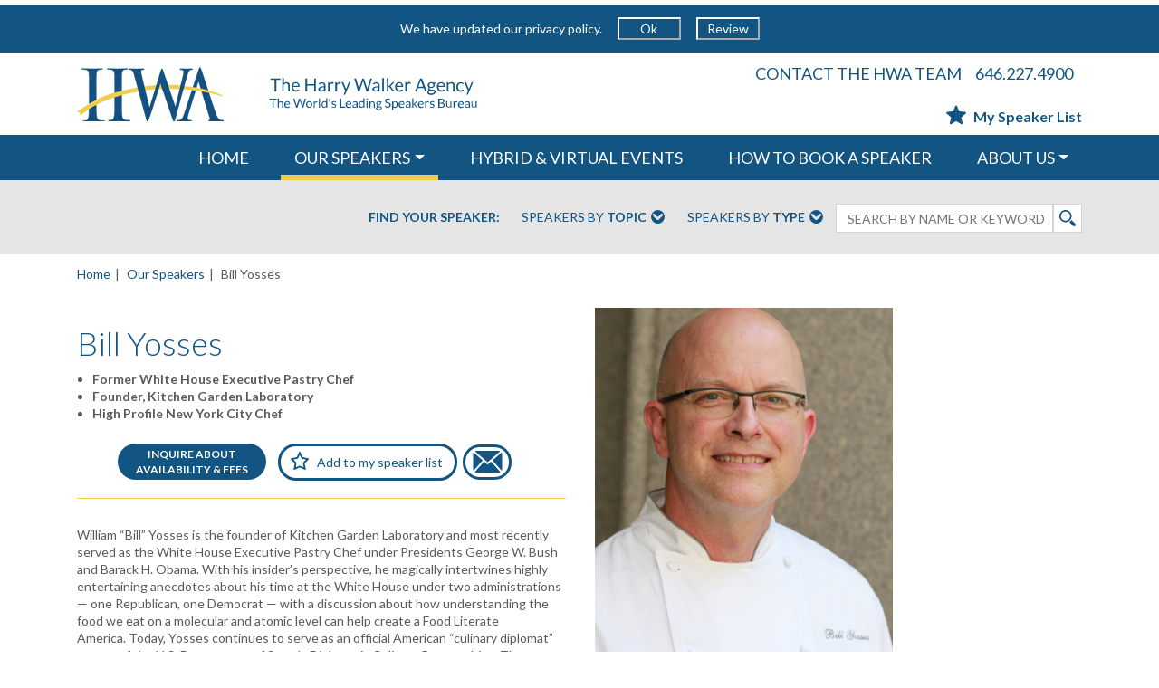

--- FILE ---
content_type: text/html; charset=utf-8
request_url: https://www.harrywalker.com/speakers/bill-yosses/
body_size: 28977
content:

<!DOCTYPE html>
<html ng-app="HarryWalkerApp" lang="en" itemscope itemtype="http://schema.org/Website">
<head>
    <base href="/">
    
    <meta charset="utf-8" />
    <meta name="HandheldFriendly" content="True" />
    <meta name="MobileOptimized" content="320" />
    <meta name="viewport" content="width=device-width, initial-scale=1.0, maximum-scale=1.0, user-scalable=no" />
    <meta name="keywords" content="" />


    <meta property="og:locale" content="en_US" />
    <meta property="og:site_name" content="Harry Walker Agency" />


    <meta property="og:type" content="article" />
    <meta property="og:title" content="Schedule Bill Yosses to Speak | HWA Speakers" />
    <meta property="og:description" content="William &#x201C;Bill&#x201D; Yosses is the founder of Kitchen Garden Laboratory and most recently served as the White House Executive Pastry Chef under Presidents George W. Bush and Barack H. Obama. With his insider&#x2019;s perspective, he magically intertwines highly entertaining anecdotes about his time at the White House under two administrations &#x2014; one Republican, one Democrat&#xA0;&#x2014;&#xA0;with a discussion about how understanding the food we eat on a molecular and atomic level can help create a Food Literate America.&#xA0;Today, Yosses continues to serve as an official American &#x201C;culinary diplomat&#x201D; as part of the U.S. Department of State&#x2019;s Diplomatic Culinary Partnerships. The program elevates the role of culinary engagement in America&#x2019;s formal and public diplomacy efforts, both abroad and in the U.S." />
    <meta property="og:image" content="https://www.harrywalker.com/media/legacy/speakers/Yosses_Bill.jpg?rxy=0.47790055248618785,0.29398663697104677&amp;width=362&amp;height=449&amp;v=1daf558aee82eb0" />



    <meta name="description" content="Contact the Harry Walker Agency to schedule Bill Yosses as your next keynote speaker. View bios, testimonials, and inquire about speaking fees." />
    <title> Book Bill Yosses for Public Speaking | Harry Walker Agency</title>
    <link rel="canonical" href="https://www.harrywalker.com/speakers/bill-yosses" />
    <link rel="icon" type="image/x-icon" href="HWAico.ico" />
    <link rel="shortcut icon" type="image/x-icon" href="HWAico.ico">
    <link rel="stylesheet" type="text/css" href="https://fonts.googleapis.com/css?family=Lato:300,400,700,400italic,700italic" />


    
    <script type="text/javascript" defer="">
        var topicsJson = '[{&quot;id&quot;:38626,&quot;key&quot;:&quot;4505e73fe5024fa694bb8ee1f7324606&quot;,&quot;name&quot;:&quot;Adapting to New Realities&quot;,&quot;subtopics&quot;:[{&quot;id&quot;:43241,&quot;key&quot;:&quot;f3e74e50e870413780849ae556e6141a&quot;,&quot;name&quot;:&quot;New Realities: Back to Work&quot;},{&quot;id&quot;:38630,&quot;key&quot;:&quot;0aa85bbb3db643838f84f6805bf040d1&quot;,&quot;name&quot;:&quot;New Realities: Business Innovation&quot;},{&quot;id&quot;:38632,&quot;key&quot;:&quot;1c1ebbec1c084d9ab6eeba051b368e52&quot;,&quot;name&quot;:&quot;New Realities: Doctors &amp; Scientists&quot;},{&quot;id&quot;:38628,&quot;key&quot;:&quot;39abd17f3f7e4a5c85e39788f30ef32a&quot;,&quot;name&quot;:&quot;New Realities: Economy&quot;},{&quot;id&quot;:38631,&quot;key&quot;:&quot;deeb820aa39c4563846e88a47b6808fe&quot;,&quot;name&quot;:&quot;New Realities: Future of Tech&quot;},{&quot;id&quot;:38627,&quot;key&quot;:&quot;0991e3d7e77343be92eb5bd3fd9debaf&quot;,&quot;name&quot;:&quot;New Realities: Global Outlook &amp; Security&quot;},{&quot;id&quot;:38629,&quot;key&quot;:&quot;0416c87095e34341808adff7adb18081&quot;,&quot;name&quot;:&quot;New Realities: Leading through Disruption&quot;},{&quot;id&quot;:38636,&quot;key&quot;:&quot;144552d3c5534d0ca0d603d1ea79a4da&quot;,&quot;name&quot;:&quot;New Realities: News &#x2B; Media&quot;},{&quot;id&quot;:38635,&quot;key&quot;:&quot;9c97c878ffbd42afbd353ba797ca8caa&quot;,&quot;name&quot;:&quot;New Realities: Race, Social Justice &amp; Community&quot;}]},{&quot;id&quot;:10790,&quot;key&quot;:&quot;644a5e89ecdd45beb1c06a3be18bde29&quot;,&quot;name&quot;:&quot;Arts &amp; Culture&quot;,&quot;subtopics&quot;:[{&quot;id&quot;:10800,&quot;key&quot;:&quot;fa1593d23e1e4e65b2afc464263a54b5&quot;,&quot;name&quot;:&quot;Arts &amp; Culture&quot;},{&quot;id&quot;:38659,&quot;key&quot;:&quot;a184657e0acb4835b37274f12e7555e6&quot;,&quot;name&quot;:&quot;Fashion &amp; Design&quot;}]},{&quot;id&quot;:1152,&quot;key&quot;:&quot;e10cf5f4e4834684ac22600fb7fa5e0c&quot;,&quot;name&quot;:&quot;Business&quot;,&quot;subtopics&quot;:[{&quot;id&quot;:10802,&quot;key&quot;:&quot;f8a211e4d83d4ab5b1b4d275f6aff2b7&quot;,&quot;name&quot;:&quot;Asia Speakers&quot;},{&quot;id&quot;:10898,&quot;key&quot;:&quot;a28873c6569b463192d92212516cb469&quot;,&quot;name&quot;:&quot;Banking &amp; Finance&quot;},{&quot;id&quot;:1158,&quot;key&quot;:&quot;2e4db4cad337426eb62c3cc5595240e0&quot;,&quot;name&quot;:&quot;Big Data&quot;},{&quot;id&quot;:35063,&quot;key&quot;:&quot;1575b3027b5849da88532b56b4d88388&quot;,&quot;name&quot;:&quot;Blockchain&quot;},{&quot;id&quot;:10803,&quot;key&quot;:&quot;ff0801c709e84c4a9cd9087b93206cb3&quot;,&quot;name&quot;:&quot;Business &amp; Consumer Trends&quot;},{&quot;id&quot;:10804,&quot;key&quot;:&quot;0b922a21758648c0b1c8b15f90be7b0a&quot;,&quot;name&quot;:&quot;Business Ethics, Responsibility &amp; Philanthropy&quot;},{&quot;id&quot;:10805,&quot;key&quot;:&quot;b431f7ce87e94dfeb4798c5d744d1033&quot;,&quot;name&quot;:&quot;Business, Government &amp; The Economy&quot;},{&quot;id&quot;:10806,&quot;key&quot;:&quot;b26e065621654c348e1bb428e39072ce&quot;,&quot;name&quot;:&quot;Change &amp; Growth&quot;},{&quot;id&quot;:54361,&quot;key&quot;:&quot;e817504983524bfd942cdfb437f9fb88&quot;,&quot;name&quot;:&quot;Civil Discourse &amp; Bridging Divides&quot;},{&quot;id&quot;:10807,&quot;key&quot;:&quot;20e96a6cf63449bd95d9d3e975da8a94&quot;,&quot;name&quot;:&quot;Crisis Management&quot;},{&quot;id&quot;:10808,&quot;key&quot;:&quot;1be1d4f285354629983566ae05d55b72&quot;,&quot;name&quot;:&quot;Customer Relations, Communications &amp; Negotiation&quot;},{&quot;id&quot;:10809,&quot;key&quot;:&quot;b2f5b05cfb1d430fa6b7d093d43a8379&quot;,&quot;name&quot;:&quot;Cybersecurity&quot;},{&quot;id&quot;:35055,&quot;key&quot;:&quot;e4c594fe47184747a67cfdb083b6dc53&quot;,&quot;name&quot;:&quot;Disruption&quot;},{&quot;id&quot;:34714,&quot;key&quot;:&quot;ad87d0e0b12f460a80671904ae5310c0&quot;,&quot;name&quot;:&quot;Diversity, Equity &amp; Inclusion&quot;},{&quot;id&quot;:46438,&quot;key&quot;:&quot;39599c61ac41477ba60a5e6646527f69&quot;,&quot;name&quot;:&quot;Environmental, Social, and Governance (ESG)&quot;},{&quot;id&quot;:10812,&quot;key&quot;:&quot;d4ddd5f1109c413d8657bdf64d209851&quot;,&quot;name&quot;:&quot;Execution &amp; Strategy&quot;},{&quot;id&quot;:32894,&quot;key&quot;:&quot;86c19ae93b2347f4be9d0baa5b7705f1&quot;,&quot;name&quot;:&quot;Fintech &amp; Cryptocurrency&quot;},{&quot;id&quot;:35078,&quot;key&quot;:&quot;a536bf6502b8471cb5f6ac90a2ea8964&quot;,&quot;name&quot;:&quot;Future of Work&quot;},{&quot;id&quot;:10813,&quot;key&quot;:&quot;67c6a220ab2243c4af545a7690441001&quot;,&quot;name&quot;:&quot;Global Business Outlook&quot;},{&quot;id&quot;:10814,&quot;key&quot;:&quot;5576d0ec41ec42e5bc6fa961b6473100&quot;,&quot;name&quot;:&quot;Globalization&quot;},{&quot;id&quot;:10815,&quot;key&quot;:&quot;04d1fae1be2f4cc3acc39c0f9fc05983&quot;,&quot;name&quot;:&quot;Green Business&quot;},{&quot;id&quot;:10817,&quot;key&quot;:&quot;62e529989b3e48f5b8d4f49fc709e9fd&quot;,&quot;name&quot;:&quot;Innovation&quot;},{&quot;id&quot;:10818,&quot;key&quot;:&quot;e9786c35134f469bbac86385528c952c&quot;,&quot;name&quot;:&quot;Latin America Speakers&quot;},{&quot;id&quot;:10819,&quot;key&quot;:&quot;c476931beb5e41eeb1b2d359051a43ab&quot;,&quot;name&quot;:&quot;Leadership &amp; Strategic Management&quot;},{&quot;id&quot;:10820,&quot;key&quot;:&quot;9254265912e044f1a9e89713e4f4b5dc&quot;,&quot;name&quot;:&quot;Marketing &amp; Branding&quot;},{&quot;id&quot;:11048,&quot;key&quot;:&quot;7186ad8a750d49509fd62bf2585d7b22&quot;,&quot;name&quot;:&quot;Peak Performance&quot;},{&quot;id&quot;:10821,&quot;key&quot;:&quot;95319cfb92ea4c1c9f1ae20e5cf16664&quot;,&quot;name&quot;:&quot;Sales&quot;},{&quot;id&quot;:10822,&quot;key&quot;:&quot;228ef8c569f1470a9fc64478aa00beee&quot;,&quot;name&quot;:&quot;Small Business&quot;},{&quot;id&quot;:18595,&quot;key&quot;:&quot;3ad310edb292473ba4503b6fbe1f955a&quot;,&quot;name&quot;:&quot;Social Media Trends &amp; Consumers&quot;},{&quot;id&quot;:54351,&quot;key&quot;:&quot;a47d686d95104451a2a814cc478fc854&quot;,&quot;name&quot;:&quot;Tariffs, Taxes &amp; Trade&quot;},{&quot;id&quot;:10824,&quot;key&quot;:&quot;b2918c28162d473cb06d99d82c663acf&quot;,&quot;name&quot;:&quot;Teamwork&quot;},{&quot;id&quot;:10825,&quot;key&quot;:&quot;68c76380d3d4423b9e02e2516cc01d55&quot;,&quot;name&quot;:&quot;Turnaround Stories&quot;},{&quot;id&quot;:34449,&quot;key&quot;:&quot;9056f447cacc4a8884bc4339bc38dbb9&quot;,&quot;name&quot;:&quot;Workforce Culture&quot;}]},{&quot;id&quot;:10789,&quot;key&quot;:&quot;4c6a5cb7bb1843d6b41a373fc1344a13&quot;,&quot;name&quot;:&quot;Diversity&quot;,&quot;subtopics&quot;:[{&quot;id&quot;:46665,&quot;key&quot;:&quot;30731d3927e74c87bcac351dabd40067&quot;,&quot;name&quot;:&quot;AAPI Heritage Month&quot;},{&quot;id&quot;:10826,&quot;key&quot;:&quot;b555cd6ca91b43758f9ee9a04cbaa401&quot;,&quot;name&quot;:&quot;Black Heritage &amp; History Month&quot;},{&quot;id&quot;:48447,&quot;key&quot;:&quot;91d8e5bdaaf741e5a2492bed2938d033&quot;,&quot;name&quot;:&quot;Disability Pride&quot;},{&quot;id&quot;:34714,&quot;key&quot;:&quot;ad87d0e0b12f460a80671904ae5310c0&quot;,&quot;name&quot;:&quot;Diversity, Equity &amp; Inclusion&quot;},{&quot;id&quot;:46496,&quot;key&quot;:&quot;8a4f09030f8a4e45a9e925259509d93c&quot;,&quot;name&quot;:&quot;Hispanic Heritage Month&quot;},{&quot;id&quot;:42564,&quot;key&quot;:&quot;418f1311bfe44073968b0800ad5bfe79&quot;,&quot;name&quot;:&quot;Juneteenth&quot;},{&quot;id&quot;:39738,&quot;key&quot;:&quot;7f90fbede9444bf48cf56c6021eb3835&quot;,&quot;name&quot;:&quot;LGBTQ&#x2B; Topics&quot;},{&quot;id&quot;:10832,&quot;key&quot;:&quot;957358617adf401eaab6a8d8267d0b02&quot;,&quot;name&quot;:&quot;Women&#x27;s History Month&quot;}]},{&quot;id&quot;:10786,&quot;key&quot;:&quot;25aabf54adf447e6a449ee2c7a2dad27&quot;,&quot;name&quot;:&quot;Economy&quot;,&quot;subtopics&quot;:[{&quot;id&quot;:10898,&quot;key&quot;:&quot;a28873c6569b463192d92212516cb469&quot;,&quot;name&quot;:&quot;Banking &amp; Finance&quot;},{&quot;id&quot;:10805,&quot;key&quot;:&quot;b431f7ce87e94dfeb4798c5d744d1033&quot;,&quot;name&quot;:&quot;Business, Government &amp; The Economy&quot;},{&quot;id&quot;:10810,&quot;key&quot;:&quot;f44aaeea23d14ddd8ad17e8110eebe89&quot;,&quot;name&quot;:&quot;Emerging Markets&quot;},{&quot;id&quot;:32894,&quot;key&quot;:&quot;86c19ae93b2347f4be9d0baa5b7705f1&quot;,&quot;name&quot;:&quot;Fintech &amp; Cryptocurrency&quot;},{&quot;id&quot;:10833,&quot;key&quot;:&quot;7a0dc799fa004c9a9da47e831d56bc5a&quot;,&quot;name&quot;:&quot;Global Economy&quot;},{&quot;id&quot;:10816,&quot;key&quot;:&quot;04d4b0cd1c1743fca5d4cbbd65952d05&quot;,&quot;name&quot;:&quot;Healthcare Economics &amp; Policy&quot;},{&quot;id&quot;:54351,&quot;key&quot;:&quot;a47d686d95104451a2a814cc478fc854&quot;,&quot;name&quot;:&quot;Tariffs, Taxes &amp; Trade&quot;}]},{&quot;id&quot;:10794,&quot;key&quot;:&quot;ca2d9ea235cb402fa291af6203ee4e37&quot;,&quot;name&quot;:&quot;Energy &amp; Environment&quot;,&quot;subtopics&quot;:[{&quot;id&quot;:10834,&quot;key&quot;:&quot;cd1f776ed7694306aaef8d0bb82387c3&quot;,&quot;name&quot;:&quot;Clean Energy&quot;},{&quot;id&quot;:10835,&quot;key&quot;:&quot;142cdeb8ea4c4ad2a4e79e1d1b107c45&quot;,&quot;name&quot;:&quot;Climate Change&quot;},{&quot;id&quot;:10836,&quot;key&quot;:&quot;a3a5ff347c4b4fefbfe93e859f9a5713&quot;,&quot;name&quot;:&quot;Conservation&quot;},{&quot;id&quot;:10811,&quot;key&quot;:&quot;0ed308a8b3b5469c956b036c5fce6008&quot;,&quot;name&quot;:&quot;Energy Issues &amp; Policy&quot;},{&quot;id&quot;:46438,&quot;key&quot;:&quot;39599c61ac41477ba60a5e6646527f69&quot;,&quot;name&quot;:&quot;Environmental, Social, and Governance (ESG)&quot;},{&quot;id&quot;:10815,&quot;key&quot;:&quot;04d1fae1be2f4cc3acc39c0f9fc05983&quot;,&quot;name&quot;:&quot;Green Business&quot;}]},{&quot;id&quot;:39377,&quot;key&quot;:&quot;ee6475b5145f46c0a1572f1e52aacfd9&quot;,&quot;name&quot;:&quot;Entertainment &amp; Humor&quot;,&quot;subtopics&quot;:[{&quot;id&quot;:39379,&quot;key&quot;:&quot;5c8e6ea6b32d4b23ab6028f1b15ae65d&quot;,&quot;name&quot;:&quot;Entertainment &amp; Humor&quot;},{&quot;id&quot;:10801,&quot;key&quot;:&quot;2fdf30bda6eb413dbdf5ce61769d7865&quot;,&quot;name&quot;:&quot;Political Satire&quot;}]},{&quot;id&quot;:10788,&quot;key&quot;:&quot;383365eff1034553bc93ef5451e66886&quot;,&quot;name&quot;:&quot;Global Outlook &amp; International Affairs&quot;,&quot;subtopics&quot;:[{&quot;id&quot;:10802,&quot;key&quot;:&quot;f8a211e4d83d4ab5b1b4d275f6aff2b7&quot;,&quot;name&quot;:&quot;Asia Speakers&quot;},{&quot;id&quot;:10809,&quot;key&quot;:&quot;b2f5b05cfb1d430fa6b7d093d43a8379&quot;,&quot;name&quot;:&quot;Cybersecurity&quot;},{&quot;id&quot;:10811,&quot;key&quot;:&quot;0ed308a8b3b5469c956b036c5fce6008&quot;,&quot;name&quot;:&quot;Energy Issues &amp; Policy&quot;},{&quot;id&quot;:12393,&quot;key&quot;:&quot;fce3cba662334635a73109aba6c82a16&quot;,&quot;name&quot;:&quot;Geopolitics&quot;},{&quot;id&quot;:10847,&quot;key&quot;:&quot;ec7c6525a1aa452a85cb853f550cc004&quot;,&quot;name&quot;:&quot;Global Health Issues&quot;},{&quot;id&quot;:10837,&quot;key&quot;:&quot;1dba3e76c7034a57aecbb7d0e93bbcfb&quot;,&quot;name&quot;:&quot;Human Rights &amp; Philanthropy&quot;},{&quot;id&quot;:10818,&quot;key&quot;:&quot;e9786c35134f469bbac86385528c952c&quot;,&quot;name&quot;:&quot;Latin America Speakers&quot;},{&quot;id&quot;:10839,&quot;key&quot;:&quot;07c965df219b48c0aeb1895c9eb352ce&quot;,&quot;name&quot;:&quot;Middle East Speakers&quot;},{&quot;id&quot;:10852,&quot;key&quot;:&quot;ddfc611c0cb84ec28ca871daf70ed900&quot;,&quot;name&quot;:&quot;Security &amp; Stability&quot;}]},{&quot;id&quot;:10795,&quot;key&quot;:&quot;ed771329870e4a799079d689d9096bed&quot;,&quot;name&quot;:&quot;Healthcare&quot;,&quot;subtopics&quot;:[{&quot;id&quot;:38907,&quot;key&quot;:&quot;0eabdd1710814dae9383dbcb7370fd95&quot;,&quot;name&quot;:&quot;Addiction &amp; Recovery&quot;},{&quot;id&quot;:10843,&quot;key&quot;:&quot;d6c1aae7e9c34329ae5a9c93fa6b4240&quot;,&quot;name&quot;:&quot;Diet, Nutrition &amp; Exercise&quot;},{&quot;id&quot;:10848,&quot;key&quot;:&quot;943ce9c62b9b4fc7a51f3f4aa1b4003d&quot;,&quot;name&quot;:&quot;Genetics &amp; Bioethics&quot;},{&quot;id&quot;:10847,&quot;key&quot;:&quot;ec7c6525a1aa452a85cb853f550cc004&quot;,&quot;name&quot;:&quot;Global Health Issues&quot;},{&quot;id&quot;:10816,&quot;key&quot;:&quot;04d4b0cd1c1743fca5d4cbbd65952d05&quot;,&quot;name&quot;:&quot;Healthcare Economics &amp; Policy&quot;},{&quot;id&quot;:53578,&quot;key&quot;:&quot;c46869319fb345679f56036b1d3f6226&quot;,&quot;name&quot;:&quot;Longevity&quot;},{&quot;id&quot;:34734,&quot;key&quot;:&quot;6b2c47e2c3764b24b06aed40e52a7086&quot;,&quot;name&quot;:&quot;Mental Health&quot;},{&quot;id&quot;:10844,&quot;key&quot;:&quot;bbbaadfd559d4b1ea69ad03aa5fa59c3&quot;,&quot;name&quot;:&quot;Overcoming Illness&quot;},{&quot;id&quot;:10845,&quot;key&quot;:&quot;894da40d482a46a59545f1918ec7ac3d&quot;,&quot;name&quot;:&quot;Stress Management&quot;},{&quot;id&quot;:10846,&quot;key&quot;:&quot;b28ab71434104a789b64910431e777e2&quot;,&quot;name&quot;:&quot;The Mind/Body Connection&quot;},{&quot;id&quot;:10859,&quot;key&quot;:&quot;7ce50a5f16364cb098ab123ca9dfddb4&quot;,&quot;name&quot;:&quot;Women&#x27;s Health&quot;}]},{&quot;id&quot;:10787,&quot;key&quot;:&quot;285d40e9b1564cf9abce33f6d7329b8a&quot;,&quot;name&quot;:&quot;Inspiration &amp; Motivation&quot;,&quot;subtopics&quot;:[{&quot;id&quot;:38907,&quot;key&quot;:&quot;0eabdd1710814dae9383dbcb7370fd95&quot;,&quot;name&quot;:&quot;Addiction &amp; Recovery&quot;},{&quot;id&quot;:39211,&quot;key&quot;:&quot;b719cdf25f8e457a86bf0d6da76e4b93&quot;,&quot;name&quot;:&quot;Hollywood Inspiration&quot;},{&quot;id&quot;:38645,&quot;key&quot;:&quot;5667ca340b01403eaa873a0bee532aa5&quot;,&quot;name&quot;:&quot;Inspiration &amp; Wellness&quot;},{&quot;id&quot;:10841,&quot;key&quot;:&quot;e1c0766ca52343358c7f11403424f35a&quot;,&quot;name&quot;:&quot;Personal Growth &amp; Inspiration&quot;},{&quot;id&quot;:38741,&quot;key&quot;:&quot;586871bfacb642c0a22fa02e5ef62f2b&quot;,&quot;name&quot;:&quot;Sports Inspiration&quot;},{&quot;id&quot;:10845,&quot;key&quot;:&quot;894da40d482a46a59545f1918ec7ac3d&quot;,&quot;name&quot;:&quot;Stress Management&quot;},{&quot;id&quot;:10840,&quot;key&quot;:&quot;6aa7715823f743179331736d0ad5994e&quot;,&quot;name&quot;:&quot;Surviving &amp; Thriving: Adversity &amp; Illness&quot;},{&quot;id&quot;:10842,&quot;key&quot;:&quot;433294e0a7904ff6a0e88a425fdb05d7&quot;,&quot;name&quot;:&quot;True Stories of Inspiration&quot;}]},{&quot;id&quot;:39380,&quot;key&quot;:&quot;85380b4efabf4af087cf71e6a030ae48&quot;,&quot;name&quot;:&quot;Justice, Equity, Diversity, and Inclusion - JEDI&quot;,&quot;subtopics&quot;:[{&quot;id&quot;:34714,&quot;key&quot;:&quot;ad87d0e0b12f460a80671904ae5310c0&quot;,&quot;name&quot;:&quot;Diversity, Equity &amp; Inclusion&quot;},{&quot;id&quot;:45213,&quot;key&quot;:&quot;974d0c441f924bf7b0c89cefab5dec72&quot;,&quot;name&quot;:&quot;Intersectionality&quot;},{&quot;id&quot;:42564,&quot;key&quot;:&quot;418f1311bfe44073968b0800ad5bfe79&quot;,&quot;name&quot;:&quot;Juneteenth&quot;},{&quot;id&quot;:39738,&quot;key&quot;:&quot;7f90fbede9444bf48cf56c6021eb3835&quot;,&quot;name&quot;:&quot;LGBTQ&#x2B; Topics&quot;},{&quot;id&quot;:18626,&quot;key&quot;:&quot;962cbcd0c1f3436fa26440bcd4b72916&quot;,&quot;name&quot;:&quot;Social Change&quot;},{&quot;id&quot;:39552,&quot;key&quot;:&quot;d75cb09fc8034c72b9100c88e2ebc28b&quot;,&quot;name&quot;:&quot;Social Justice &amp; Equity&quot;}]},{&quot;id&quot;:10796,&quot;key&quot;:&quot;ede3aa902692499b98c189b3c2bd91f1&quot;,&quot;name&quot;:&quot;News &amp; Media&quot;,&quot;subtopics&quot;:[{&quot;id&quot;:11152,&quot;key&quot;:&quot;4eaa46ca17004e8cb368e6425f418c8c&quot;,&quot;name&quot;:&quot;News &amp; Media&quot;}]},{&quot;id&quot;:10797,&quot;key&quot;:&quot;f616ad7742214ace97128a533255aa31&quot;,&quot;name&quot;:&quot;Politics &amp; Government&quot;,&quot;subtopics&quot;:[{&quot;id&quot;:54361,&quot;key&quot;:&quot;e817504983524bfd942cdfb437f9fb88&quot;,&quot;name&quot;:&quot;Civil Discourse &amp; Bridging Divides&quot;},{&quot;id&quot;:10811,&quot;key&quot;:&quot;0ed308a8b3b5469c956b036c5fce6008&quot;,&quot;name&quot;:&quot;Energy Issues &amp; Policy&quot;},{&quot;id&quot;:10816,&quot;key&quot;:&quot;04d4b0cd1c1743fca5d4cbbd65952d05&quot;,&quot;name&quot;:&quot;Healthcare Economics &amp; Policy&quot;},{&quot;id&quot;:10851,&quot;key&quot;:&quot;d92c156b2b684d10bfa9e1ffe31e4e30&quot;,&quot;name&quot;:&quot;Leadership &amp; Public Service&quot;},{&quot;id&quot;:10853,&quot;key&quot;:&quot;7a67af10e3e649b4a9af4fa6fe310e4a&quot;,&quot;name&quot;:&quot;Our Cities&quot;},{&quot;id&quot;:10854,&quot;key&quot;:&quot;5ea286f4fa72437db07370cb11df7ce6&quot;,&quot;name&quot;:&quot;Point Counterpoint Debate&quot;},{&quot;id&quot;:54351,&quot;key&quot;:&quot;a47d686d95104451a2a814cc478fc854&quot;,&quot;name&quot;:&quot;Tariffs, Taxes &amp; Trade&quot;},{&quot;id&quot;:10855,&quot;key&quot;:&quot;2d84b453e27b493e8cc9f7f433c536ad&quot;,&quot;name&quot;:&quot;U.S. Politics &amp; Government&quot;}]},{&quot;id&quot;:10798,&quot;key&quot;:&quot;fd09e39dfbc94814aee5a64a37863a4d&quot;,&quot;name&quot;:&quot;Religion &amp; Faith in Society&quot;,&quot;subtopics&quot;:[{&quot;id&quot;:10829,&quot;key&quot;:&quot;1e509f11abb449d3ac79c755fc986c37&quot;,&quot;name&quot;:&quot;Themes for Christian Audiences&quot;},{&quot;id&quot;:10830,&quot;key&quot;:&quot;f53108cc68e94953924eb3dd388cf07d&quot;,&quot;name&quot;:&quot;Themes for Jewish Audiences&quot;},{&quot;id&quot;:10831,&quot;key&quot;:&quot;9b793369112244e4a1d25e944371ee76&quot;,&quot;name&quot;:&quot;Themes for Muslim Audiences&quot;}]},{&quot;id&quot;:44237,&quot;key&quot;:&quot;3514dc0fbcac475e86afa3bc72104332&quot;,&quot;name&quot;:&quot;Science&quot;,&quot;subtopics&quot;:[{&quot;id&quot;:44238,&quot;key&quot;:&quot;63b30e2754c5444eb4fd206d07f2889d&quot;,&quot;name&quot;:&quot;Astronauts &amp; Space Travel&quot;},{&quot;id&quot;:10848,&quot;key&quot;:&quot;943ce9c62b9b4fc7a51f3f4aa1b4003d&quot;,&quot;name&quot;:&quot;Genetics &amp; Bioethics&quot;},{&quot;id&quot;:36043,&quot;key&quot;:&quot;07f935df7f414ccd84ec27196c2ad9f3&quot;,&quot;name&quot;:&quot;STEM&quot;}]},{&quot;id&quot;:10793,&quot;key&quot;:&quot;92c1b104daa24ce3a37882e5fa4096ce&quot;,&quot;name&quot;:&quot;Society &amp; Education&quot;,&quot;subtopics&quot;:[{&quot;id&quot;:10856,&quot;key&quot;:&quot;e38118874d0145ecb1cec16c65c5d5b5&quot;,&quot;name&quot;:&quot;Education&quot;},{&quot;id&quot;:10827,&quot;key&quot;:&quot;ee7e8e7089d8481cb07d85c3b04db3a2&quot;,&quot;name&quot;:&quot;Ethics &amp; Values&quot;},{&quot;id&quot;:10837,&quot;key&quot;:&quot;1dba3e76c7034a57aecbb7d0e93bbcfb&quot;,&quot;name&quot;:&quot;Human Rights &amp; Philanthropy&quot;},{&quot;id&quot;:10857,&quot;key&quot;:&quot;1a67758b6c464735ac54e6816491810c&quot;,&quot;name&quot;:&quot;Law &amp; Legal Affairs&quot;},{&quot;id&quot;:10849,&quot;key&quot;:&quot;ffe15da7327a4f668e0449e3fe1c1dbc&quot;,&quot;name&quot;:&quot;Science of the Human Experience&quot;},{&quot;id&quot;:18626,&quot;key&quot;:&quot;962cbcd0c1f3436fa26440bcd4b72916&quot;,&quot;name&quot;:&quot;Social Change&quot;},{&quot;id&quot;:36043,&quot;key&quot;:&quot;07f935df7f414ccd84ec27196c2ad9f3&quot;,&quot;name&quot;:&quot;STEM&quot;}]},{&quot;id&quot;:10792,&quot;key&quot;:&quot;8274d4b2ccae4e188bb199f490469382&quot;,&quot;name&quot;:&quot;Technology&quot;,&quot;subtopics&quot;:[{&quot;id&quot;:24240,&quot;key&quot;:&quot;fdcabaa606cd43af81380cee8035ba37&quot;,&quot;name&quot;:&quot;Artificial Intelligence&quot;},{&quot;id&quot;:1158,&quot;key&quot;:&quot;2e4db4cad337426eb62c3cc5595240e0&quot;,&quot;name&quot;:&quot;Big Data&quot;},{&quot;id&quot;:35063,&quot;key&quot;:&quot;1575b3027b5849da88532b56b4d88388&quot;,&quot;name&quot;:&quot;Blockchain&quot;},{&quot;id&quot;:10809,&quot;key&quot;:&quot;b2f5b05cfb1d430fa6b7d093d43a8379&quot;,&quot;name&quot;:&quot;Cybersecurity&quot;},{&quot;id&quot;:32894,&quot;key&quot;:&quot;86c19ae93b2347f4be9d0baa5b7705f1&quot;,&quot;name&quot;:&quot;Fintech &amp; Cryptocurrency&quot;},{&quot;id&quot;:36043,&quot;key&quot;:&quot;07f935df7f414ccd84ec27196c2ad9f3&quot;,&quot;name&quot;:&quot;STEM&quot;},{&quot;id&quot;:10858,&quot;key&quot;:&quot;11a52e0ee4354f98a8469877f6da2961&quot;,&quot;name&quot;:&quot;Tech Trends&quot;}]}]';
        var typesJson = '[{&quot;id&quot;:10892,&quot;key&quot;:&quot;c30148060fe2444b82e183a84f168b6f&quot;,&quot;name&quot;:&quot;Exclusive to HWA&quot;},{&quot;id&quot;:10871,&quot;key&quot;:&quot;2467cc5d12344ee4b0b27241e99769dc&quot;,&quot;name&quot;:&quot;New to HWA&quot;},{&quot;id&quot;:39935,&quot;key&quot;:&quot;74d8cc90da1b4abc991c30d1274f7ba2&quot;,&quot;name&quot;:&quot;Actors&quot;},{&quot;id&quot;:10884,&quot;key&quot;:&quot;8ccbc85024ed4f44bf57e5366e47e9a7&quot;,&quot;name&quot;:&quot;Adventurers &amp; Explorers&quot;},{&quot;id&quot;:10865,&quot;key&quot;:&quot;01e10b86fb36412bb758bdbadee4c2e8&quot;,&quot;name&quot;:&quot;Artists &amp; Entertainers&quot;},{&quot;id&quot;:10895,&quot;key&quot;:&quot;cd74645dd80e48fc8462f2f8277e48e2&quot;,&quot;name&quot;:&quot;Athletes, Coaches &amp; Sports Figures&quot;},{&quot;id&quot;:24012,&quot;key&quot;:&quot;b828b20ef0e64750bcbe47483b189dc0&quot;,&quot;name&quot;:&quot;Authors of Business Best Sellers&quot;},{&quot;id&quot;:24072,&quot;key&quot;:&quot;a6f99a4a2fb54919bb5b950a9ac649c9&quot;,&quot;name&quot;:&quot;Authors of Fiction&quot;},{&quot;id&quot;:24073,&quot;key&quot;:&quot;8981aef3a4d54d78892eae98127ca729&quot;,&quot;name&quot;:&quot;Authors of Inspiration&quot;},{&quot;id&quot;:24011,&quot;key&quot;:&quot;835feefde0184917a199d7b22ca23201&quot;,&quot;name&quot;:&quot;Authors of Non-Fiction&quot;},{&quot;id&quot;:10868,&quot;key&quot;:&quot;0e05564dcec64d6787ca1fd8ab2d3393&quot;,&quot;name&quot;:&quot;Bankers and Financial Executives&quot;},{&quot;id&quot;:38814,&quot;key&quot;:&quot;5452bf0997e84e679ea207ea3ffec0e1&quot;,&quot;name&quot;:&quot;Baseball Players &amp; Coaches&quot;},{&quot;id&quot;:38816,&quot;key&quot;:&quot;bc25e768b9304c4392bb2db587de42b6&quot;,&quot;name&quot;:&quot;Basketball Players &amp; Coaches&quot;},{&quot;id&quot;:10882,&quot;key&quot;:&quot;8aa4186c078141b09bb7079b1fd8140c&quot;,&quot;name&quot;:&quot;Celebrities &amp; Marquee Speakers&quot;},{&quot;id&quot;:10880,&quot;key&quot;:&quot;74f6782f5f9143fd90dd20eae1a2bf6a&quot;,&quot;name&quot;:&quot;CEOs &amp; C-Suite&quot;},{&quot;id&quot;:37184,&quot;key&quot;:&quot;2a723268971a43279a5801acf4aec312&quot;,&quot;name&quot;:&quot;Chefs &amp; Culinary Ambassadors&quot;},{&quot;id&quot;:10881,&quot;key&quot;:&quot;835ac785412c42cb986777a8b96e527c&quot;,&quot;name&quot;:&quot;Comedians &amp; Humorists&quot;},{&quot;id&quot;:39936,&quot;key&quot;:&quot;0064af21276a4ca5baabb0246cfa7b19&quot;,&quot;name&quot;:&quot;Directors &amp; Producers&quot;},{&quot;id&quot;:10873,&quot;key&quot;:&quot;4414bf2f53674db09c940667004d765b&quot;,&quot;name&quot;:&quot;Doctors &amp; Health Experts&quot;},{&quot;id&quot;:10879,&quot;key&quot;:&quot;71aa7cc1e3eb46fea71a200407ebe262&quot;,&quot;name&quot;:&quot;Duos &amp; Debate&quot;},{&quot;id&quot;:10885,&quot;key&quot;:&quot;8fbc67b68dac4f13aa80352330cab93d&quot;,&quot;name&quot;:&quot;Economists&quot;},{&quot;id&quot;:10891,&quot;key&quot;:&quot;bdabd9ff6496411a921db994c612f10d&quot;,&quot;name&quot;:&quot;Emcees&quot;},{&quot;id&quot;:10893,&quot;key&quot;:&quot;c44663159678480c88d526189fa592e5&quot;,&quot;name&quot;:&quot;Faith-Based Speakers&quot;},{&quot;id&quot;:38817,&quot;key&quot;:&quot;48a27098deb147b0a2ee313e3634736b&quot;,&quot;name&quot;:&quot;Football Players &amp; Coaches&quot;},{&quot;id&quot;:10878,&quot;key&quot;:&quot;639b7dac456c45c79d37c8b3e4e76d6b&quot;,&quot;name&quot;:&quot;Futurists&quot;},{&quot;id&quot;:38322,&quot;key&quot;:&quot;f496bd90198c4de59475f2da6c3bbaf3&quot;,&quot;name&quot;:&quot;Global Brand Leaders&quot;},{&quot;id&quot;:15681,&quot;key&quot;:&quot;9c4828b70d234066976661144eec878e&quot;,&quot;name&quot;:&quot;Global Citizens&quot;},{&quot;id&quot;:38818,&quot;key&quot;:&quot;8b3d05f6b7c841909959a2e6dca8f17f&quot;,&quot;name&quot;:&quot;Golf Legends&quot;},{&quot;id&quot;:10889,&quot;key&quot;:&quot;af75f3e6463d4cb9959c62e4e264e378&quot;,&quot;name&quot;:&quot;Government Advisors &amp; Appointees&quot;},{&quot;id&quot;:38160,&quot;key&quot;:&quot;ec2afbf7219b4dad9fecb0e9ab62fdf0&quot;,&quot;name&quot;:&quot;Historians&quot;},{&quot;id&quot;:10888,&quot;key&quot;:&quot;9f5634e156f8401aafbf4cbbfb3a9dc8&quot;,&quot;name&quot;:&quot;Humanitarians &amp; Activists&quot;},{&quot;id&quot;:10876,&quot;key&quot;:&quot;5afe5b4122dd4714a63e1b8d2448b96a&quot;,&quot;name&quot;:&quot;Innovators &amp; Entrepreneurs&quot;},{&quot;id&quot;:10894,&quot;key&quot;:&quot;cb343ca3c40d4191bf53ebd730dc508a&quot;,&quot;name&quot;:&quot;Inspirational Speakers &amp; Survivors&quot;},{&quot;id&quot;:10869,&quot;key&quot;:&quot;0f03f398ee8c44b88c9aa64ace1b5e80&quot;,&quot;name&quot;:&quot;Journalists &amp; Media&quot;},{&quot;id&quot;:10866,&quot;key&quot;:&quot;02850d5732964cc4a6bf19578b663804&quot;,&quot;name&quot;:&quot;Lawyers &amp; Legal Experts&quot;},{&quot;id&quot;:39203,&quot;key&quot;:&quot;640029e5ae3046668cb21f90fea3252d&quot;,&quot;name&quot;:&quot;LGBTQ&#x2B; Speakers&quot;},{&quot;id&quot;:10867,&quot;key&quot;:&quot;04f85daee56c49719570489ce48b9be5&quot;,&quot;name&quot;:&quot;Military &amp; Veterans&quot;},{&quot;id&quot;:10886,&quot;key&quot;:&quot;94365448c5d84d3c80a91ad3d46a62fb&quot;,&quot;name&quot;:&quot;Moderators &amp; Interviewers&quot;},{&quot;id&quot;:10896,&quot;key&quot;:&quot;ed60657508e04fceb59b322eb64bf442&quot;,&quot;name&quot;:&quot;Nobel Prize Winners &amp; Nominees&quot;},{&quot;id&quot;:37507,&quot;key&quot;:&quot;75b5afe8a2b14bd1bc32d9256860489f&quot;,&quot;name&quot;:&quot;Olympians&quot;},{&quot;id&quot;:38623,&quot;key&quot;:&quot;4c2f00ea4f6246c89d5baad36358d678&quot;,&quot;name&quot;:&quot;Podcasters&quot;},{&quot;id&quot;:10874,&quot;key&quot;:&quot;4c53a9da703a408391f2bc767324a0b8&quot;,&quot;name&quot;:&quot;Politicians &amp; Pundits&quot;},{&quot;id&quot;:37956,&quot;key&quot;:&quot;334ef773ece94f669ff7586291d1ed08&quot;,&quot;name&quot;:&quot;Pulitzer Prize Winners&quot;},{&quot;id&quot;:10887,&quot;key&quot;:&quot;9ac1aca9039a4ec28eda58881189a2d4&quot;,&quot;name&quot;:&quot;Scientists&quot;},{&quot;id&quot;:38925,&quot;key&quot;:&quot;28d61ff4bc5a47c99118bf7922c77ba5&quot;,&quot;name&quot;:&quot;Social Media Influencers&quot;},{&quot;id&quot;:38815,&quot;key&quot;:&quot;74b141f7bbfc4499b675eeaf6569f583&quot;,&quot;name&quot;:&quot;Sports Broadcasters &amp; Journalists&quot;},{&quot;id&quot;:10872,&quot;key&quot;:&quot;339ecb7f6c474fa989d5d67b0a2a6585&quot;,&quot;name&quot;:&quot;Tech Visionaries&quot;},{&quot;id&quot;:10877,&quot;key&quot;:&quot;615a93dd43f44233b8800a718e34cb8c&quot;,&quot;name&quot;:&quot;TED Speakers&quot;},{&quot;id&quot;:40291,&quot;key&quot;:&quot;bd65be1903e0471ca08ffefa1d503c75&quot;,&quot;name&quot;:&quot;Tennis Legends&quot;},{&quot;id&quot;:10883,&quot;key&quot;:&quot;8c9a49dd1d0349d8a2c30366790615ba&quot;,&quot;name&quot;:&quot;Women Speakers&quot;},{&quot;id&quot;:10870,&quot;key&quot;:&quot;139464c549d94270bf7ad37a2229c950&quot;,&quot;name&quot;:&quot;World Leaders&quot;}]';
    </script>
   
        <link rel="stylesheet" href="/css/bundle.css" />
        <link rel="stylesheet" href="/lib/gridstack/gridstack.min.css" />
        <link rel="stylesheet" href="/lib/jqueryui/themes/base/jquery-ui.min.css" />
        <link rel="stylesheet" href="/lib/jqueryui/themes/base/theme.min.css" />

        <script type="text/javascript" src="/lib/he/he.js"></script>

        <script type="text/javascript" charset="utf-8" src="/lib/jquery/jquery.js"></script>
        <script type="text/javascript" charset="utf-8" src="/lib/jqueryui/jquery-ui.js"></script>
        <script type="text/javascript" charset="utf-8" src="/lib/jquery-validate/jquery.validate.js"></script>
        <script type="text/javascript" charset="utf-8" src="/lib/jquery-validation-unobtrusive/jquery.validate.unobtrusive.js"></script>
        <script type="text/javascript" src="/lib/slick-carousel/slick.js"></script>
        <script type="text/javascript" src="/lib/bootstrap/js/bootstrap.bundle.min.js"></script>
        <script type="text/javascript" src="/lib/gridstack/gridstack-all.js"></script>
        <script type="text/javascript" src="/js/google-tags.js"></script>

        <script type="text/javascript" src="/js/htmlsanitizer.js"></script> 
        <script src="/js/HWAScriptsPreLoad.js"></script>
        <script type="text/javascript" src="/js/ga_helper.js"></script>

        <script type="text/javascript" src="/js/sw.moduleHandler.js"></script>  
        

    
    

    
<link rel="stylesheet" type="text/css" href="https://cdn.jsdelivr.net/npm/cookieconsent@3/build/cookieconsent.min.css" />    
</head>
<body>

    <!-- GOOGLE STUFF -->
    <noscript>
        <iframe src="//www.googletagmanager.com/ns.html?id=GTM-PFL2M3" height="0" width="0"
                style="display:none;visibility:hidden"></iframe>
    </noscript>
    <!-- End GOOGLE STUFF -->
    
    
<!-- HEADER -->

<div id="header-inc" class="headspace navbar navbar-fixed-top">

    <div id="privacy-banner" class="hidden">
        <div id="privacy-text">We have updated our privacy policy.</div>
        <button class="btn-inverse btn-privacy-banner" type="button" onclick="clearPrivacyBanner()">Ok</button></a>
        <a target="_blank" href="https://www.wmeagency.com/privacypolicy/"><button class="btn-inverse btn-privacy-banner" type="button">Review</button></a>
    </div>

    <div class="navbar-default col-md-6 d-md-block d-lg-none">
        <div style="padding-top: 5px;">
            <a class="header-logo navbar-brand cover" href="/" target="_self"><img src="/images/hwa-newlogo-eps.png" width="120" height="45" alt="The Harry Walker Agency" /></a>
        </div>
    </div>
    <div class="navbar-default col-lg-6 d-md-block d-lg-none justify-content-end ms-auto">

        <div class="container-fluid  d-flex justify-content-end">

            <button type="button" class="navbar-toggle collapsed search" data-toggle="collapse" data-target="#hw-searchbar-collapse">
                <span class="sr-only">Toggle Search</span>
                <img src="/images/magnifier-white.svg" onclick="toggleMobileSearch()" width="18" height="18" alt="Search">
            </button>

            <button class="navbar-toggler" type="button" data-bs-toggle="collapse" data-bs-target="#main-navbar-collapse" aria-controls="main-navbar-collapse" aria-expanded="false">
                <span class="sr-only">Toggle Navigation</span>
                <span class="icon-bar"></span>
                <span class="icon-bar"></span>
                <span class="icon-bar"></span>
            </button>

            <div class="container-fluid mx-auto">
                <div class="navbar-header">
                    <div class="header-logo-sublogo">
                        <a class="header-logo navbar-brand" href="/" target="_self"><img src="/images/hwa-newlogo-lg.png" width="162" height="60" alt="The Harry Walker Agency" /></a>
                        <a class="header-sublogo navbar-brand" href="/" target="_self"><img src="/images/hwalogotag.svg" width="230" height="60" alt="The Harry Walker Agency" /></a>
                    </div>
                    <div class="info-wrapper">
                        <div class="info">
                            <div class="header-contact-us pull-right">
                                <a href="/contact-us" target="_self">CONTACT THE HWA TEAM</a> &nbsp; &nbsp; <a href="tel:646.227.4900" target="_self">646.227.4900</a>
                            </div>
                            <div class="clearfix"></div>
                        </div>
                    </div>

                    <div class="navbar-right hw-myspeakerlist  ">
                        <!--ng-controller="AddCtrl"-->
                        <a href="/my-speaker-list" target="_self"><img class="hw-myspeakerlist-img" src="/images/favourites7.svg" width="22" height="22" alt="Link to My Speaker List" /> My Speaker List<span class="msl-count"> (<span class="msl-count-num"></span>)</span></a>
                    </div>
                </div>
            </div>
        </div>
    </div>

    <div class="navbar-default col-lg-12 d-none d-lg-block">

        <button type="button" class="navbar-toggle collapsed" data-toggle="collapse" data-target="#main-navbar-collapse">
            <span class="sr-only">Toggle navigation</span>
            <span class="icon-bar"></span>
            <span class="icon-bar"></span>
            <span class="icon-bar"></span>
        </button>

        <button type="button" class="navbar-toggle collapsed search" data-toggle="collapse" data-target="#hw-searchbar-collapse">
            <span class="sr-only">Toggle Search</span>
            <img src="/images/magnifier-white.svg" onclick="toggleMobileSearch()" width="18" height="18" alt="Search">
        </button>
        <div class="container mx-auto">
            <div class="navbar-header">
                <div class="header-logo-sublogo">  
                    <a class="header-logo navbar-brand" href="/" target="_self"><img src="/images/hwa-newlogo-lg.png" width="162" height="60" alt="The Harry Walker Agency" /></a>
                    <a class="header-sublogo navbar-brand" href="/" target="_self"><img src="/images/hwalogotag.svg" width="230" height="60" alt="The Harry Walker Agency" /></a>
                </div>
                <div class="info-wrapper">
                    <div class="info">
                        <div class="header-contact-us pull-right">
                            <a href="/contact-us" target="_self">CONTACT THE HWA TEAM</a> &nbsp; &nbsp; <a href="tel:646.227.4900" target="_self">646.227.4900</a>
                        </div>
                        <div class="clearfix"></div>
                    </div>
                </div>

                <div class="navbar-right hw-myspeakerlist  ">
                    <!--ng-controller="AddCtrl"-->
                    <a href="/my-speaker-list" target="_self"><img class="hw-myspeakerlist-img" src="/images/favourites7.svg" width="22" height="22" alt="Link to My Speaker List" /> My Speaker List<span class="msl-count"> (<span class="msl-count-num"></span>)</span></a>
                </div>
            </div>
        </div>
    </div>

    <script>
        document.addEventListener("DOMContentLoaded", function () {
        InitializeMySpeakerList();
        });

    </script>  



    <div id="main-navbar-collapse" class="navbar navbar-expand-lg navbar-menu collapse navbar-collapse" style="padding: 0 !important;">
        <div class="container center-block">
            <div class="hw-nav">
                <nav class="main navbar">
                    <ul class="nav navbar-nav">
                        <li class="mobile-hw-myspeakerlist   visible-xs-block"><a href="/my-speaker-list" target="_self"><img class="hw-myspeakerlist-img" src="/images/yellow-star.svg" width="22" height="22" alt="Link to My Speaker List" /> &nbsp; My Speaker List<span class="msl-count"> (<span class="msl-count-num"></span>)</span></a></li>
                        <li class=""><a href="/" target="_self">HOME</a></li>

                        <li class="dropdown active">
                            <a class="dropdown-toggle" id="OurSpeakerDropdown" data-bs-toggle="dropdown" role="button" aria-expanded="false" href="#">OUR SPEAKERS</a>
                            <ul class="dropdown-menu dropdown-menu-left" aria-labelledby="OurSpeakerDropdown">
                                <li><a href="/speakers/#" target="_self">SEARCH FOR A SPEAKER</a></li>
                                <li><a href="/speakers/exclusive-speakers" target="_self">OUR EXCLUSIVE SPEAKERS</a></li>
                                <li><a href="/speakers/new-speakers" target="_self">NEW TO HARRY WALKER</a></li>
                            </ul>
                        </li>
                        <li class=""><a href="content/hybrid-virtual-event-ideas" target="_self">HYBRID &amp; VIRTUAL EVENTS</a></li>
                        <li class=""><a href="/content/how-to-book-a-speaker" target="_self">HOW TO BOOK A SPEAKER</a></li>
                        <li class="dropdown ">
                            <a class="dropdown-toggle" id="AboutUsDropdown" data-bs-toggle="dropdown" role="button" aria-expanded="false" href="#">ABOUT US</a>
                            <ul class="dropdown-menu" aria-labelledby="AboutUsDropdown">
                                <li><a href="/about-us" target="_self">ABOUT HWA</a></li>
                                <li><a href="/about-us/history" target="_self">OUR HISTORY &amp; MISSION</a></li>
                                <li><a href="/about-us/what-speakers-say" target="_self">WHAT SPEAKERS SAY</a></li>
                                <li><a href="/about-us/what-planners-say" target="_self">WHAT PLANNERS SAY</a></li>
                                <li><a href="/about-us/prospective-speakers" target="_self">PROSPECTIVE SPEAKERS</a></li>
                                <li><a href="/about-us/careers" target="_self">CAREER OPPORTUNITIES</a></li>
                            </ul>
                        </li>
                        <li class="mobile-header-contact-us visible-xs-block"><a href="/contact-us" target="_self">CONTACT THE HWA TEAM</a></li>
                        <li class="mobile-header-contact-us visible-xs-block"><a href="tel:646.227.4900" target="_self">646.227.4900</a></li>
                    </ul>
                </nav>
                <div class="clear"></div>
            </div>
        </div>
    </div>


    <div id="searchCanvas" style="width: 100%;">
        <div id="searchContainer" class="container" style="width: 100%;">
            <!--ng-controller="SpeakerSearchCtrl"-->

            <span id="findYourSpeaker" class="hidden-sm criteria-label extraBold">Find Your Speaker:</span>
            <hr class="mobileMenuSeparator" />

            <span id="topicsLabel" class="criteria-label dropdownLabel text-uppercase" onclick="toggleCriteriaTopicsDisplay()">
                <!--ng-click="toggleCriteriaTopicsDisplay()"-->
                Speakers By&nbsp;<span class="extraBold">Topic</span><img class="facetDropdown" src="/images/facet-dropdown.svg" alt="Topic/Subtopic dropdown filter arrow" />
                <img src="/images/yellow-bar.png" class="hidden-xs yellowSearchHints hidden" style="left: 10%; width: 80%" />
            </span>
            <hr class="mobileMenuSeparator" />

            <div id="topicsDropdownList" class="hidden dropdownList" onmouseleave="mouseleaveCriteriaTopics()">
                <!--ng-mouseleave="mouseleaveCriteriaTopics()"-->
                <!-- Main topics -->
                <div id="mainTopics" onmouseover="clearSelected()">
                    <!--ng-mouseover="clearSelected()"-->
                        <section id="topicSection-38626" onclick="toggleSubtopics(38626)" ondblclick="addSelectedTopicName(Adapting to New Realities)">
                            <!--ng-click="toggleSubtopics(topic.id)" ng-dblclick="addSelectedTopicName(topic.name)-->

                            <a target="_self" id="topicRow-38626" class="topicRow">
                                <span id="38626" class="topic collapsed">Adapting to New Realities</span><div class="desktopExpand" style="float: right">&gt;</div>
                                <!--<span ng-attr-id="{{topic.id}}" class="topic collapsed">{{topic.name}}</span><div class="desktopExpand" style="float: right">&gt;</div>-->
                            </a>

                            <div id="subtopics-38626" class="hidden subtopicsContainer">
                                <!--<div id="subtopics-{{topic.id}}" class="hidden subtopicsContainer">-->
                                <a target="_self" class="subtopic" onclick="addSelectedTopicName('Adapting to New Realities')">All Adapting to New Realities Speakers</a>
                                <!--<a target="_self" class="subtopic" ng-click="addSelectedTopicName(topic.name)">All {{topic.name}} Speakers</a>-->
                                    <!--ng-repeat="subtopic in topic.subtopics"-->
                                    <a target="_self" class="subtopic" onclick="addSelectedSubtopicName('New Realities: Back to Work')" data-id="43241">New Realities: Back to Work</a>
                                    <!--ng-click="addSelectedSubtopicName(subtopic.name)"-->
                                    <!--ng-repeat="subtopic in topic.subtopics"-->
                                    <a target="_self" class="subtopic" onclick="addSelectedSubtopicName('New Realities: Business Innovation')" data-id="38630">New Realities: Business Innovation</a>
                                    <!--ng-click="addSelectedSubtopicName(subtopic.name)"-->
                                    <!--ng-repeat="subtopic in topic.subtopics"-->
                                    <a target="_self" class="subtopic" onclick="addSelectedSubtopicName('New Realities: Doctors &amp; Scientists')" data-id="38632">New Realities: Doctors &amp; Scientists</a>
                                    <!--ng-click="addSelectedSubtopicName(subtopic.name)"-->
                                    <!--ng-repeat="subtopic in topic.subtopics"-->
                                    <a target="_self" class="subtopic" onclick="addSelectedSubtopicName('New Realities: Economy')" data-id="38628">New Realities: Economy</a>
                                    <!--ng-click="addSelectedSubtopicName(subtopic.name)"-->
                                    <!--ng-repeat="subtopic in topic.subtopics"-->
                                    <a target="_self" class="subtopic" onclick="addSelectedSubtopicName('New Realities: Future of Tech')" data-id="38631">New Realities: Future of Tech</a>
                                    <!--ng-click="addSelectedSubtopicName(subtopic.name)"-->
                                    <!--ng-repeat="subtopic in topic.subtopics"-->
                                    <a target="_self" class="subtopic" onclick="addSelectedSubtopicName('New Realities: Global Outlook &amp; Security')" data-id="38627">New Realities: Global Outlook &amp; Security</a>
                                    <!--ng-click="addSelectedSubtopicName(subtopic.name)"-->
                                    <!--ng-repeat="subtopic in topic.subtopics"-->
                                    <a target="_self" class="subtopic" onclick="addSelectedSubtopicName('New Realities: Leading through Disruption')" data-id="38629">New Realities: Leading through Disruption</a>
                                    <!--ng-click="addSelectedSubtopicName(subtopic.name)"-->
                                    <!--ng-repeat="subtopic in topic.subtopics"-->
                                    <a target="_self" class="subtopic" onclick="addSelectedSubtopicName('New Realities: News &#x2B; Media')" data-id="38636">New Realities: News &#x2B; Media</a>
                                    <!--ng-click="addSelectedSubtopicName(subtopic.name)"-->
                                    <!--ng-repeat="subtopic in topic.subtopics"-->
                                    <a target="_self" class="subtopic" onclick="addSelectedSubtopicName('New Realities: Race, Social Justice &amp; Community')" data-id="38635">New Realities: Race, Social Justice &amp; Community</a>
                                    <!--ng-click="addSelectedSubtopicName(subtopic.name)"-->

                            </div>

                        </section>
                        <section id="topicSection-10790" onclick="toggleSubtopics(10790)" ondblclick="addSelectedTopicName(Arts &amp; Culture)">
                            <!--ng-click="toggleSubtopics(topic.id)" ng-dblclick="addSelectedTopicName(topic.name)-->

                            <a target="_self" id="topicRow-10790" class="topicRow">
                                <span id="10790" class="topic collapsed">Arts &amp; Culture</span><div class="desktopExpand" style="float: right">&gt;</div>
                                <!--<span ng-attr-id="{{topic.id}}" class="topic collapsed">{{topic.name}}</span><div class="desktopExpand" style="float: right">&gt;</div>-->
                            </a>

                            <div id="subtopics-10790" class="hidden subtopicsContainer">
                                <!--<div id="subtopics-{{topic.id}}" class="hidden subtopicsContainer">-->
                                <a target="_self" class="subtopic" onclick="addSelectedTopicName('Arts &amp; Culture')">All Arts &amp; Culture Speakers</a>
                                <!--<a target="_self" class="subtopic" ng-click="addSelectedTopicName(topic.name)">All {{topic.name}} Speakers</a>-->
                                    <!--ng-repeat="subtopic in topic.subtopics"-->
                                    <a target="_self" class="subtopic" onclick="addSelectedSubtopicName('Arts &amp; Culture')" data-id="10800">Arts &amp; Culture</a>
                                    <!--ng-click="addSelectedSubtopicName(subtopic.name)"-->
                                    <!--ng-repeat="subtopic in topic.subtopics"-->
                                    <a target="_self" class="subtopic" onclick="addSelectedSubtopicName('Fashion &amp; Design')" data-id="38659">Fashion &amp; Design</a>
                                    <!--ng-click="addSelectedSubtopicName(subtopic.name)"-->

                            </div>

                        </section>
                        <section id="topicSection-1152" onclick="toggleSubtopics(1152)" ondblclick="addSelectedTopicName(Business)">
                            <!--ng-click="toggleSubtopics(topic.id)" ng-dblclick="addSelectedTopicName(topic.name)-->

                            <a target="_self" id="topicRow-1152" class="topicRow">
                                <span id="1152" class="topic collapsed">Business</span><div class="desktopExpand" style="float: right">&gt;</div>
                                <!--<span ng-attr-id="{{topic.id}}" class="topic collapsed">{{topic.name}}</span><div class="desktopExpand" style="float: right">&gt;</div>-->
                            </a>

                            <div id="subtopics-1152" class="hidden subtopicsContainer">
                                <!--<div id="subtopics-{{topic.id}}" class="hidden subtopicsContainer">-->
                                <a target="_self" class="subtopic" onclick="addSelectedTopicName('Business')">All Business Speakers</a>
                                <!--<a target="_self" class="subtopic" ng-click="addSelectedTopicName(topic.name)">All {{topic.name}} Speakers</a>-->
                                    <!--ng-repeat="subtopic in topic.subtopics"-->
                                    <a target="_self" class="subtopic" onclick="addSelectedSubtopicName('Asia Speakers')" data-id="10802">Asia Speakers</a>
                                    <!--ng-click="addSelectedSubtopicName(subtopic.name)"-->
                                    <!--ng-repeat="subtopic in topic.subtopics"-->
                                    <a target="_self" class="subtopic" onclick="addSelectedSubtopicName('Banking &amp; Finance')" data-id="10898">Banking &amp; Finance</a>
                                    <!--ng-click="addSelectedSubtopicName(subtopic.name)"-->
                                    <!--ng-repeat="subtopic in topic.subtopics"-->
                                    <a target="_self" class="subtopic" onclick="addSelectedSubtopicName('Big Data')" data-id="1158">Big Data</a>
                                    <!--ng-click="addSelectedSubtopicName(subtopic.name)"-->
                                    <!--ng-repeat="subtopic in topic.subtopics"-->
                                    <a target="_self" class="subtopic" onclick="addSelectedSubtopicName('Blockchain')" data-id="35063">Blockchain</a>
                                    <!--ng-click="addSelectedSubtopicName(subtopic.name)"-->
                                    <!--ng-repeat="subtopic in topic.subtopics"-->
                                    <a target="_self" class="subtopic" onclick="addSelectedSubtopicName('Business &amp; Consumer Trends')" data-id="10803">Business &amp; Consumer Trends</a>
                                    <!--ng-click="addSelectedSubtopicName(subtopic.name)"-->
                                    <!--ng-repeat="subtopic in topic.subtopics"-->
                                    <a target="_self" class="subtopic" onclick="addSelectedSubtopicName('Business Ethics, Responsibility &amp; Philanthropy')" data-id="10804">Business Ethics, Responsibility &amp; Philanthropy</a>
                                    <!--ng-click="addSelectedSubtopicName(subtopic.name)"-->
                                    <!--ng-repeat="subtopic in topic.subtopics"-->
                                    <a target="_self" class="subtopic" onclick="addSelectedSubtopicName('Business, Government &amp; The Economy')" data-id="10805">Business, Government &amp; The Economy</a>
                                    <!--ng-click="addSelectedSubtopicName(subtopic.name)"-->
                                    <!--ng-repeat="subtopic in topic.subtopics"-->
                                    <a target="_self" class="subtopic" onclick="addSelectedSubtopicName('Change &amp; Growth')" data-id="10806">Change &amp; Growth</a>
                                    <!--ng-click="addSelectedSubtopicName(subtopic.name)"-->
                                    <!--ng-repeat="subtopic in topic.subtopics"-->
                                    <a target="_self" class="subtopic" onclick="addSelectedSubtopicName('Civil Discourse &amp; Bridging Divides')" data-id="54361">Civil Discourse &amp; Bridging Divides</a>
                                    <!--ng-click="addSelectedSubtopicName(subtopic.name)"-->
                                    <!--ng-repeat="subtopic in topic.subtopics"-->
                                    <a target="_self" class="subtopic" onclick="addSelectedSubtopicName('Crisis Management')" data-id="10807">Crisis Management</a>
                                    <!--ng-click="addSelectedSubtopicName(subtopic.name)"-->
                                    <!--ng-repeat="subtopic in topic.subtopics"-->
                                    <a target="_self" class="subtopic" onclick="addSelectedSubtopicName('Customer Relations, Communications &amp; Negotiation')" data-id="10808">Customer Relations, Communications &amp; Negotiation</a>
                                    <!--ng-click="addSelectedSubtopicName(subtopic.name)"-->
                                    <!--ng-repeat="subtopic in topic.subtopics"-->
                                    <a target="_self" class="subtopic" onclick="addSelectedSubtopicName('Cybersecurity')" data-id="10809">Cybersecurity</a>
                                    <!--ng-click="addSelectedSubtopicName(subtopic.name)"-->
                                    <!--ng-repeat="subtopic in topic.subtopics"-->
                                    <a target="_self" class="subtopic" onclick="addSelectedSubtopicName('Disruption')" data-id="35055">Disruption</a>
                                    <!--ng-click="addSelectedSubtopicName(subtopic.name)"-->
                                    <!--ng-repeat="subtopic in topic.subtopics"-->
                                    <a target="_self" class="subtopic" onclick="addSelectedSubtopicName('Diversity, Equity &amp; Inclusion')" data-id="34714">Diversity, Equity &amp; Inclusion</a>
                                    <!--ng-click="addSelectedSubtopicName(subtopic.name)"-->
                                    <!--ng-repeat="subtopic in topic.subtopics"-->
                                    <a target="_self" class="subtopic" onclick="addSelectedSubtopicName('Environmental, Social, and Governance (ESG)')" data-id="46438">Environmental, Social, and Governance (ESG)</a>
                                    <!--ng-click="addSelectedSubtopicName(subtopic.name)"-->
                                    <!--ng-repeat="subtopic in topic.subtopics"-->
                                    <a target="_self" class="subtopic" onclick="addSelectedSubtopicName('Execution &amp; Strategy')" data-id="10812">Execution &amp; Strategy</a>
                                    <!--ng-click="addSelectedSubtopicName(subtopic.name)"-->
                                    <!--ng-repeat="subtopic in topic.subtopics"-->
                                    <a target="_self" class="subtopic" onclick="addSelectedSubtopicName('Fintech &amp; Cryptocurrency')" data-id="32894">Fintech &amp; Cryptocurrency</a>
                                    <!--ng-click="addSelectedSubtopicName(subtopic.name)"-->
                                    <!--ng-repeat="subtopic in topic.subtopics"-->
                                    <a target="_self" class="subtopic" onclick="addSelectedSubtopicName('Future of Work')" data-id="35078">Future of Work</a>
                                    <!--ng-click="addSelectedSubtopicName(subtopic.name)"-->
                                    <!--ng-repeat="subtopic in topic.subtopics"-->
                                    <a target="_self" class="subtopic" onclick="addSelectedSubtopicName('Global Business Outlook')" data-id="10813">Global Business Outlook</a>
                                    <!--ng-click="addSelectedSubtopicName(subtopic.name)"-->
                                    <!--ng-repeat="subtopic in topic.subtopics"-->
                                    <a target="_self" class="subtopic" onclick="addSelectedSubtopicName('Globalization')" data-id="10814">Globalization</a>
                                    <!--ng-click="addSelectedSubtopicName(subtopic.name)"-->
                                    <!--ng-repeat="subtopic in topic.subtopics"-->
                                    <a target="_self" class="subtopic" onclick="addSelectedSubtopicName('Green Business')" data-id="10815">Green Business</a>
                                    <!--ng-click="addSelectedSubtopicName(subtopic.name)"-->
                                    <!--ng-repeat="subtopic in topic.subtopics"-->
                                    <a target="_self" class="subtopic" onclick="addSelectedSubtopicName('Innovation')" data-id="10817">Innovation</a>
                                    <!--ng-click="addSelectedSubtopicName(subtopic.name)"-->
                                    <!--ng-repeat="subtopic in topic.subtopics"-->
                                    <a target="_self" class="subtopic" onclick="addSelectedSubtopicName('Latin America Speakers')" data-id="10818">Latin America Speakers</a>
                                    <!--ng-click="addSelectedSubtopicName(subtopic.name)"-->
                                    <!--ng-repeat="subtopic in topic.subtopics"-->
                                    <a target="_self" class="subtopic" onclick="addSelectedSubtopicName('Leadership &amp; Strategic Management')" data-id="10819">Leadership &amp; Strategic Management</a>
                                    <!--ng-click="addSelectedSubtopicName(subtopic.name)"-->
                                    <!--ng-repeat="subtopic in topic.subtopics"-->
                                    <a target="_self" class="subtopic" onclick="addSelectedSubtopicName('Marketing &amp; Branding')" data-id="10820">Marketing &amp; Branding</a>
                                    <!--ng-click="addSelectedSubtopicName(subtopic.name)"-->
                                    <!--ng-repeat="subtopic in topic.subtopics"-->
                                    <a target="_self" class="subtopic" onclick="addSelectedSubtopicName('Peak Performance')" data-id="11048">Peak Performance</a>
                                    <!--ng-click="addSelectedSubtopicName(subtopic.name)"-->
                                    <!--ng-repeat="subtopic in topic.subtopics"-->
                                    <a target="_self" class="subtopic" onclick="addSelectedSubtopicName('Sales')" data-id="10821">Sales</a>
                                    <!--ng-click="addSelectedSubtopicName(subtopic.name)"-->
                                    <!--ng-repeat="subtopic in topic.subtopics"-->
                                    <a target="_self" class="subtopic" onclick="addSelectedSubtopicName('Small Business')" data-id="10822">Small Business</a>
                                    <!--ng-click="addSelectedSubtopicName(subtopic.name)"-->
                                    <!--ng-repeat="subtopic in topic.subtopics"-->
                                    <a target="_self" class="subtopic" onclick="addSelectedSubtopicName('Social Media Trends &amp; Consumers')" data-id="18595">Social Media Trends &amp; Consumers</a>
                                    <!--ng-click="addSelectedSubtopicName(subtopic.name)"-->
                                    <!--ng-repeat="subtopic in topic.subtopics"-->
                                    <a target="_self" class="subtopic" onclick="addSelectedSubtopicName('Tariffs, Taxes &amp; Trade')" data-id="54351">Tariffs, Taxes &amp; Trade</a>
                                    <!--ng-click="addSelectedSubtopicName(subtopic.name)"-->
                                    <!--ng-repeat="subtopic in topic.subtopics"-->
                                    <a target="_self" class="subtopic" onclick="addSelectedSubtopicName('Teamwork')" data-id="10824">Teamwork</a>
                                    <!--ng-click="addSelectedSubtopicName(subtopic.name)"-->
                                    <!--ng-repeat="subtopic in topic.subtopics"-->
                                    <a target="_self" class="subtopic" onclick="addSelectedSubtopicName('Turnaround Stories')" data-id="10825">Turnaround Stories</a>
                                    <!--ng-click="addSelectedSubtopicName(subtopic.name)"-->
                                    <!--ng-repeat="subtopic in topic.subtopics"-->
                                    <a target="_self" class="subtopic" onclick="addSelectedSubtopicName('Workforce Culture')" data-id="34449">Workforce Culture</a>
                                    <!--ng-click="addSelectedSubtopicName(subtopic.name)"-->

                            </div>

                        </section>
                        <section id="topicSection-10789" onclick="toggleSubtopics(10789)" ondblclick="addSelectedTopicName(Diversity)">
                            <!--ng-click="toggleSubtopics(topic.id)" ng-dblclick="addSelectedTopicName(topic.name)-->

                            <a target="_self" id="topicRow-10789" class="topicRow">
                                <span id="10789" class="topic collapsed">Diversity</span><div class="desktopExpand" style="float: right">&gt;</div>
                                <!--<span ng-attr-id="{{topic.id}}" class="topic collapsed">{{topic.name}}</span><div class="desktopExpand" style="float: right">&gt;</div>-->
                            </a>

                            <div id="subtopics-10789" class="hidden subtopicsContainer">
                                <!--<div id="subtopics-{{topic.id}}" class="hidden subtopicsContainer">-->
                                <a target="_self" class="subtopic" onclick="addSelectedTopicName('Diversity')">All Diversity Speakers</a>
                                <!--<a target="_self" class="subtopic" ng-click="addSelectedTopicName(topic.name)">All {{topic.name}} Speakers</a>-->
                                    <!--ng-repeat="subtopic in topic.subtopics"-->
                                    <a target="_self" class="subtopic" onclick="addSelectedSubtopicName('AAPI Heritage Month')" data-id="46665">AAPI Heritage Month</a>
                                    <!--ng-click="addSelectedSubtopicName(subtopic.name)"-->
                                    <!--ng-repeat="subtopic in topic.subtopics"-->
                                    <a target="_self" class="subtopic" onclick="addSelectedSubtopicName('Black Heritage &amp; History Month')" data-id="10826">Black Heritage &amp; History Month</a>
                                    <!--ng-click="addSelectedSubtopicName(subtopic.name)"-->
                                    <!--ng-repeat="subtopic in topic.subtopics"-->
                                    <a target="_self" class="subtopic" onclick="addSelectedSubtopicName('Disability Pride')" data-id="48447">Disability Pride</a>
                                    <!--ng-click="addSelectedSubtopicName(subtopic.name)"-->
                                    <!--ng-repeat="subtopic in topic.subtopics"-->
                                    <a target="_self" class="subtopic" onclick="addSelectedSubtopicName('Diversity, Equity &amp; Inclusion')" data-id="34714">Diversity, Equity &amp; Inclusion</a>
                                    <!--ng-click="addSelectedSubtopicName(subtopic.name)"-->
                                    <!--ng-repeat="subtopic in topic.subtopics"-->
                                    <a target="_self" class="subtopic" onclick="addSelectedSubtopicName('Hispanic Heritage Month')" data-id="46496">Hispanic Heritage Month</a>
                                    <!--ng-click="addSelectedSubtopicName(subtopic.name)"-->
                                    <!--ng-repeat="subtopic in topic.subtopics"-->
                                    <a target="_self" class="subtopic" onclick="addSelectedSubtopicName('Juneteenth')" data-id="42564">Juneteenth</a>
                                    <!--ng-click="addSelectedSubtopicName(subtopic.name)"-->
                                    <!--ng-repeat="subtopic in topic.subtopics"-->
                                    <a target="_self" class="subtopic" onclick="addSelectedSubtopicName('LGBTQ&#x2B; Topics')" data-id="39738">LGBTQ&#x2B; Topics</a>
                                    <!--ng-click="addSelectedSubtopicName(subtopic.name)"-->
                                    <!--ng-repeat="subtopic in topic.subtopics"-->
                                    <a target="_self" class="subtopic" onclick="addSelectedSubtopicName('Women\&#x27;s History Month')" data-id="10832">Women&#x27;s History Month</a>
                                    <!--ng-click="addSelectedSubtopicName(subtopic.name)"-->

                            </div>

                        </section>
                        <section id="topicSection-10786" onclick="toggleSubtopics(10786)" ondblclick="addSelectedTopicName(Economy)">
                            <!--ng-click="toggleSubtopics(topic.id)" ng-dblclick="addSelectedTopicName(topic.name)-->

                            <a target="_self" id="topicRow-10786" class="topicRow">
                                <span id="10786" class="topic collapsed">Economy</span><div class="desktopExpand" style="float: right">&gt;</div>
                                <!--<span ng-attr-id="{{topic.id}}" class="topic collapsed">{{topic.name}}</span><div class="desktopExpand" style="float: right">&gt;</div>-->
                            </a>

                            <div id="subtopics-10786" class="hidden subtopicsContainer">
                                <!--<div id="subtopics-{{topic.id}}" class="hidden subtopicsContainer">-->
                                <a target="_self" class="subtopic" onclick="addSelectedTopicName('Economy')">All Economy Speakers</a>
                                <!--<a target="_self" class="subtopic" ng-click="addSelectedTopicName(topic.name)">All {{topic.name}} Speakers</a>-->
                                    <!--ng-repeat="subtopic in topic.subtopics"-->
                                    <a target="_self" class="subtopic" onclick="addSelectedSubtopicName('Banking &amp; Finance')" data-id="10898">Banking &amp; Finance</a>
                                    <!--ng-click="addSelectedSubtopicName(subtopic.name)"-->
                                    <!--ng-repeat="subtopic in topic.subtopics"-->
                                    <a target="_self" class="subtopic" onclick="addSelectedSubtopicName('Business, Government &amp; The Economy')" data-id="10805">Business, Government &amp; The Economy</a>
                                    <!--ng-click="addSelectedSubtopicName(subtopic.name)"-->
                                    <!--ng-repeat="subtopic in topic.subtopics"-->
                                    <a target="_self" class="subtopic" onclick="addSelectedSubtopicName('Emerging Markets')" data-id="10810">Emerging Markets</a>
                                    <!--ng-click="addSelectedSubtopicName(subtopic.name)"-->
                                    <!--ng-repeat="subtopic in topic.subtopics"-->
                                    <a target="_self" class="subtopic" onclick="addSelectedSubtopicName('Fintech &amp; Cryptocurrency')" data-id="32894">Fintech &amp; Cryptocurrency</a>
                                    <!--ng-click="addSelectedSubtopicName(subtopic.name)"-->
                                    <!--ng-repeat="subtopic in topic.subtopics"-->
                                    <a target="_self" class="subtopic" onclick="addSelectedSubtopicName('Global Economy')" data-id="10833">Global Economy</a>
                                    <!--ng-click="addSelectedSubtopicName(subtopic.name)"-->
                                    <!--ng-repeat="subtopic in topic.subtopics"-->
                                    <a target="_self" class="subtopic" onclick="addSelectedSubtopicName('Healthcare Economics &amp; Policy')" data-id="10816">Healthcare Economics &amp; Policy</a>
                                    <!--ng-click="addSelectedSubtopicName(subtopic.name)"-->
                                    <!--ng-repeat="subtopic in topic.subtopics"-->
                                    <a target="_self" class="subtopic" onclick="addSelectedSubtopicName('Tariffs, Taxes &amp; Trade')" data-id="54351">Tariffs, Taxes &amp; Trade</a>
                                    <!--ng-click="addSelectedSubtopicName(subtopic.name)"-->

                            </div>

                        </section>
                        <section id="topicSection-10794" onclick="toggleSubtopics(10794)" ondblclick="addSelectedTopicName(Energy &amp; Environment)">
                            <!--ng-click="toggleSubtopics(topic.id)" ng-dblclick="addSelectedTopicName(topic.name)-->

                            <a target="_self" id="topicRow-10794" class="topicRow">
                                <span id="10794" class="topic collapsed">Energy &amp; Environment</span><div class="desktopExpand" style="float: right">&gt;</div>
                                <!--<span ng-attr-id="{{topic.id}}" class="topic collapsed">{{topic.name}}</span><div class="desktopExpand" style="float: right">&gt;</div>-->
                            </a>

                            <div id="subtopics-10794" class="hidden subtopicsContainer">
                                <!--<div id="subtopics-{{topic.id}}" class="hidden subtopicsContainer">-->
                                <a target="_self" class="subtopic" onclick="addSelectedTopicName('Energy &amp; Environment')">All Energy &amp; Environment Speakers</a>
                                <!--<a target="_self" class="subtopic" ng-click="addSelectedTopicName(topic.name)">All {{topic.name}} Speakers</a>-->
                                    <!--ng-repeat="subtopic in topic.subtopics"-->
                                    <a target="_self" class="subtopic" onclick="addSelectedSubtopicName('Clean Energy')" data-id="10834">Clean Energy</a>
                                    <!--ng-click="addSelectedSubtopicName(subtopic.name)"-->
                                    <!--ng-repeat="subtopic in topic.subtopics"-->
                                    <a target="_self" class="subtopic" onclick="addSelectedSubtopicName('Climate Change')" data-id="10835">Climate Change</a>
                                    <!--ng-click="addSelectedSubtopicName(subtopic.name)"-->
                                    <!--ng-repeat="subtopic in topic.subtopics"-->
                                    <a target="_self" class="subtopic" onclick="addSelectedSubtopicName('Conservation')" data-id="10836">Conservation</a>
                                    <!--ng-click="addSelectedSubtopicName(subtopic.name)"-->
                                    <!--ng-repeat="subtopic in topic.subtopics"-->
                                    <a target="_self" class="subtopic" onclick="addSelectedSubtopicName('Energy Issues &amp; Policy')" data-id="10811">Energy Issues &amp; Policy</a>
                                    <!--ng-click="addSelectedSubtopicName(subtopic.name)"-->
                                    <!--ng-repeat="subtopic in topic.subtopics"-->
                                    <a target="_self" class="subtopic" onclick="addSelectedSubtopicName('Environmental, Social, and Governance (ESG)')" data-id="46438">Environmental, Social, and Governance (ESG)</a>
                                    <!--ng-click="addSelectedSubtopicName(subtopic.name)"-->
                                    <!--ng-repeat="subtopic in topic.subtopics"-->
                                    <a target="_self" class="subtopic" onclick="addSelectedSubtopicName('Green Business')" data-id="10815">Green Business</a>
                                    <!--ng-click="addSelectedSubtopicName(subtopic.name)"-->

                            </div>

                        </section>
                        <section id="topicSection-39377" onclick="toggleSubtopics(39377)" ondblclick="addSelectedTopicName(Entertainment &amp; Humor)">
                            <!--ng-click="toggleSubtopics(topic.id)" ng-dblclick="addSelectedTopicName(topic.name)-->

                            <a target="_self" id="topicRow-39377" class="topicRow">
                                <span id="39377" class="topic collapsed">Entertainment &amp; Humor</span><div class="desktopExpand" style="float: right">&gt;</div>
                                <!--<span ng-attr-id="{{topic.id}}" class="topic collapsed">{{topic.name}}</span><div class="desktopExpand" style="float: right">&gt;</div>-->
                            </a>

                            <div id="subtopics-39377" class="hidden subtopicsContainer">
                                <!--<div id="subtopics-{{topic.id}}" class="hidden subtopicsContainer">-->
                                <a target="_self" class="subtopic" onclick="addSelectedTopicName('Entertainment &amp; Humor')">All Entertainment &amp; Humor Speakers</a>
                                <!--<a target="_self" class="subtopic" ng-click="addSelectedTopicName(topic.name)">All {{topic.name}} Speakers</a>-->
                                    <!--ng-repeat="subtopic in topic.subtopics"-->
                                    <a target="_self" class="subtopic" onclick="addSelectedSubtopicName('Entertainment &amp; Humor')" data-id="39379">Entertainment &amp; Humor</a>
                                    <!--ng-click="addSelectedSubtopicName(subtopic.name)"-->
                                    <!--ng-repeat="subtopic in topic.subtopics"-->
                                    <a target="_self" class="subtopic" onclick="addSelectedSubtopicName('Political Satire')" data-id="10801">Political Satire</a>
                                    <!--ng-click="addSelectedSubtopicName(subtopic.name)"-->

                            </div>

                        </section>
                        <section id="topicSection-10788" onclick="toggleSubtopics(10788)" ondblclick="addSelectedTopicName(Global Outlook &amp; International Affairs)">
                            <!--ng-click="toggleSubtopics(topic.id)" ng-dblclick="addSelectedTopicName(topic.name)-->

                            <a target="_self" id="topicRow-10788" class="topicRow">
                                <span id="10788" class="topic collapsed">Global Outlook &amp; International Affairs</span><div class="desktopExpand" style="float: right">&gt;</div>
                                <!--<span ng-attr-id="{{topic.id}}" class="topic collapsed">{{topic.name}}</span><div class="desktopExpand" style="float: right">&gt;</div>-->
                            </a>

                            <div id="subtopics-10788" class="hidden subtopicsContainer">
                                <!--<div id="subtopics-{{topic.id}}" class="hidden subtopicsContainer">-->
                                <a target="_self" class="subtopic" onclick="addSelectedTopicName('Global Outlook &amp; International Affairs')">All Global Outlook &amp; International Affairs Speakers</a>
                                <!--<a target="_self" class="subtopic" ng-click="addSelectedTopicName(topic.name)">All {{topic.name}} Speakers</a>-->
                                    <!--ng-repeat="subtopic in topic.subtopics"-->
                                    <a target="_self" class="subtopic" onclick="addSelectedSubtopicName('Asia Speakers')" data-id="10802">Asia Speakers</a>
                                    <!--ng-click="addSelectedSubtopicName(subtopic.name)"-->
                                    <!--ng-repeat="subtopic in topic.subtopics"-->
                                    <a target="_self" class="subtopic" onclick="addSelectedSubtopicName('Cybersecurity')" data-id="10809">Cybersecurity</a>
                                    <!--ng-click="addSelectedSubtopicName(subtopic.name)"-->
                                    <!--ng-repeat="subtopic in topic.subtopics"-->
                                    <a target="_self" class="subtopic" onclick="addSelectedSubtopicName('Energy Issues &amp; Policy')" data-id="10811">Energy Issues &amp; Policy</a>
                                    <!--ng-click="addSelectedSubtopicName(subtopic.name)"-->
                                    <!--ng-repeat="subtopic in topic.subtopics"-->
                                    <a target="_self" class="subtopic" onclick="addSelectedSubtopicName('Geopolitics')" data-id="12393">Geopolitics</a>
                                    <!--ng-click="addSelectedSubtopicName(subtopic.name)"-->
                                    <!--ng-repeat="subtopic in topic.subtopics"-->
                                    <a target="_self" class="subtopic" onclick="addSelectedSubtopicName('Global Health Issues')" data-id="10847">Global Health Issues</a>
                                    <!--ng-click="addSelectedSubtopicName(subtopic.name)"-->
                                    <!--ng-repeat="subtopic in topic.subtopics"-->
                                    <a target="_self" class="subtopic" onclick="addSelectedSubtopicName('Human Rights &amp; Philanthropy')" data-id="10837">Human Rights &amp; Philanthropy</a>
                                    <!--ng-click="addSelectedSubtopicName(subtopic.name)"-->
                                    <!--ng-repeat="subtopic in topic.subtopics"-->
                                    <a target="_self" class="subtopic" onclick="addSelectedSubtopicName('Latin America Speakers')" data-id="10818">Latin America Speakers</a>
                                    <!--ng-click="addSelectedSubtopicName(subtopic.name)"-->
                                    <!--ng-repeat="subtopic in topic.subtopics"-->
                                    <a target="_self" class="subtopic" onclick="addSelectedSubtopicName('Middle East Speakers')" data-id="10839">Middle East Speakers</a>
                                    <!--ng-click="addSelectedSubtopicName(subtopic.name)"-->
                                    <!--ng-repeat="subtopic in topic.subtopics"-->
                                    <a target="_self" class="subtopic" onclick="addSelectedSubtopicName('Security &amp; Stability')" data-id="10852">Security &amp; Stability</a>
                                    <!--ng-click="addSelectedSubtopicName(subtopic.name)"-->

                            </div>

                        </section>
                        <section id="topicSection-10795" onclick="toggleSubtopics(10795)" ondblclick="addSelectedTopicName(Healthcare)">
                            <!--ng-click="toggleSubtopics(topic.id)" ng-dblclick="addSelectedTopicName(topic.name)-->

                            <a target="_self" id="topicRow-10795" class="topicRow">
                                <span id="10795" class="topic collapsed">Healthcare</span><div class="desktopExpand" style="float: right">&gt;</div>
                                <!--<span ng-attr-id="{{topic.id}}" class="topic collapsed">{{topic.name}}</span><div class="desktopExpand" style="float: right">&gt;</div>-->
                            </a>

                            <div id="subtopics-10795" class="hidden subtopicsContainer">
                                <!--<div id="subtopics-{{topic.id}}" class="hidden subtopicsContainer">-->
                                <a target="_self" class="subtopic" onclick="addSelectedTopicName('Healthcare')">All Healthcare Speakers</a>
                                <!--<a target="_self" class="subtopic" ng-click="addSelectedTopicName(topic.name)">All {{topic.name}} Speakers</a>-->
                                    <!--ng-repeat="subtopic in topic.subtopics"-->
                                    <a target="_self" class="subtopic" onclick="addSelectedSubtopicName('Addiction &amp; Recovery')" data-id="38907">Addiction &amp; Recovery</a>
                                    <!--ng-click="addSelectedSubtopicName(subtopic.name)"-->
                                    <!--ng-repeat="subtopic in topic.subtopics"-->
                                    <a target="_self" class="subtopic" onclick="addSelectedSubtopicName('Diet, Nutrition &amp; Exercise')" data-id="10843">Diet, Nutrition &amp; Exercise</a>
                                    <!--ng-click="addSelectedSubtopicName(subtopic.name)"-->
                                    <!--ng-repeat="subtopic in topic.subtopics"-->
                                    <a target="_self" class="subtopic" onclick="addSelectedSubtopicName('Genetics &amp; Bioethics')" data-id="10848">Genetics &amp; Bioethics</a>
                                    <!--ng-click="addSelectedSubtopicName(subtopic.name)"-->
                                    <!--ng-repeat="subtopic in topic.subtopics"-->
                                    <a target="_self" class="subtopic" onclick="addSelectedSubtopicName('Global Health Issues')" data-id="10847">Global Health Issues</a>
                                    <!--ng-click="addSelectedSubtopicName(subtopic.name)"-->
                                    <!--ng-repeat="subtopic in topic.subtopics"-->
                                    <a target="_self" class="subtopic" onclick="addSelectedSubtopicName('Healthcare Economics &amp; Policy')" data-id="10816">Healthcare Economics &amp; Policy</a>
                                    <!--ng-click="addSelectedSubtopicName(subtopic.name)"-->
                                    <!--ng-repeat="subtopic in topic.subtopics"-->
                                    <a target="_self" class="subtopic" onclick="addSelectedSubtopicName('Longevity')" data-id="53578">Longevity</a>
                                    <!--ng-click="addSelectedSubtopicName(subtopic.name)"-->
                                    <!--ng-repeat="subtopic in topic.subtopics"-->
                                    <a target="_self" class="subtopic" onclick="addSelectedSubtopicName('Mental Health')" data-id="34734">Mental Health</a>
                                    <!--ng-click="addSelectedSubtopicName(subtopic.name)"-->
                                    <!--ng-repeat="subtopic in topic.subtopics"-->
                                    <a target="_self" class="subtopic" onclick="addSelectedSubtopicName('Overcoming Illness')" data-id="10844">Overcoming Illness</a>
                                    <!--ng-click="addSelectedSubtopicName(subtopic.name)"-->
                                    <!--ng-repeat="subtopic in topic.subtopics"-->
                                    <a target="_self" class="subtopic" onclick="addSelectedSubtopicName('Stress Management')" data-id="10845">Stress Management</a>
                                    <!--ng-click="addSelectedSubtopicName(subtopic.name)"-->
                                    <!--ng-repeat="subtopic in topic.subtopics"-->
                                    <a target="_self" class="subtopic" onclick="addSelectedSubtopicName('The Mind/Body Connection')" data-id="10846">The Mind/Body Connection</a>
                                    <!--ng-click="addSelectedSubtopicName(subtopic.name)"-->
                                    <!--ng-repeat="subtopic in topic.subtopics"-->
                                    <a target="_self" class="subtopic" onclick="addSelectedSubtopicName('Women\&#x27;s Health')" data-id="10859">Women&#x27;s Health</a>
                                    <!--ng-click="addSelectedSubtopicName(subtopic.name)"-->

                            </div>

                        </section>
                        <section id="topicSection-10787" onclick="toggleSubtopics(10787)" ondblclick="addSelectedTopicName(Inspiration &amp; Motivation)">
                            <!--ng-click="toggleSubtopics(topic.id)" ng-dblclick="addSelectedTopicName(topic.name)-->

                            <a target="_self" id="topicRow-10787" class="topicRow">
                                <span id="10787" class="topic collapsed">Inspiration &amp; Motivation</span><div class="desktopExpand" style="float: right">&gt;</div>
                                <!--<span ng-attr-id="{{topic.id}}" class="topic collapsed">{{topic.name}}</span><div class="desktopExpand" style="float: right">&gt;</div>-->
                            </a>

                            <div id="subtopics-10787" class="hidden subtopicsContainer">
                                <!--<div id="subtopics-{{topic.id}}" class="hidden subtopicsContainer">-->
                                <a target="_self" class="subtopic" onclick="addSelectedTopicName('Inspiration &amp; Motivation')">All Inspiration &amp; Motivation Speakers</a>
                                <!--<a target="_self" class="subtopic" ng-click="addSelectedTopicName(topic.name)">All {{topic.name}} Speakers</a>-->
                                    <!--ng-repeat="subtopic in topic.subtopics"-->
                                    <a target="_self" class="subtopic" onclick="addSelectedSubtopicName('Addiction &amp; Recovery')" data-id="38907">Addiction &amp; Recovery</a>
                                    <!--ng-click="addSelectedSubtopicName(subtopic.name)"-->
                                    <!--ng-repeat="subtopic in topic.subtopics"-->
                                    <a target="_self" class="subtopic" onclick="addSelectedSubtopicName('Hollywood Inspiration')" data-id="39211">Hollywood Inspiration</a>
                                    <!--ng-click="addSelectedSubtopicName(subtopic.name)"-->
                                    <!--ng-repeat="subtopic in topic.subtopics"-->
                                    <a target="_self" class="subtopic" onclick="addSelectedSubtopicName('Inspiration &amp; Wellness')" data-id="38645">Inspiration &amp; Wellness</a>
                                    <!--ng-click="addSelectedSubtopicName(subtopic.name)"-->
                                    <!--ng-repeat="subtopic in topic.subtopics"-->
                                    <a target="_self" class="subtopic" onclick="addSelectedSubtopicName('Personal Growth &amp; Inspiration')" data-id="10841">Personal Growth &amp; Inspiration</a>
                                    <!--ng-click="addSelectedSubtopicName(subtopic.name)"-->
                                    <!--ng-repeat="subtopic in topic.subtopics"-->
                                    <a target="_self" class="subtopic" onclick="addSelectedSubtopicName('Sports Inspiration')" data-id="38741">Sports Inspiration</a>
                                    <!--ng-click="addSelectedSubtopicName(subtopic.name)"-->
                                    <!--ng-repeat="subtopic in topic.subtopics"-->
                                    <a target="_self" class="subtopic" onclick="addSelectedSubtopicName('Stress Management')" data-id="10845">Stress Management</a>
                                    <!--ng-click="addSelectedSubtopicName(subtopic.name)"-->
                                    <!--ng-repeat="subtopic in topic.subtopics"-->
                                    <a target="_self" class="subtopic" onclick="addSelectedSubtopicName('Surviving &amp; Thriving: Adversity &amp; Illness')" data-id="10840">Surviving &amp; Thriving: Adversity &amp; Illness</a>
                                    <!--ng-click="addSelectedSubtopicName(subtopic.name)"-->
                                    <!--ng-repeat="subtopic in topic.subtopics"-->
                                    <a target="_self" class="subtopic" onclick="addSelectedSubtopicName('True Stories of Inspiration')" data-id="10842">True Stories of Inspiration</a>
                                    <!--ng-click="addSelectedSubtopicName(subtopic.name)"-->

                            </div>

                        </section>
                        <section id="topicSection-39380" onclick="toggleSubtopics(39380)" ondblclick="addSelectedTopicName(Justice, Equity, Diversity, and Inclusion - JEDI)">
                            <!--ng-click="toggleSubtopics(topic.id)" ng-dblclick="addSelectedTopicName(topic.name)-->

                            <a target="_self" id="topicRow-39380" class="topicRow">
                                <span id="39380" class="topic collapsed">Justice, Equity, Diversity, and Inclusion - JEDI</span><div class="desktopExpand" style="float: right">&gt;</div>
                                <!--<span ng-attr-id="{{topic.id}}" class="topic collapsed">{{topic.name}}</span><div class="desktopExpand" style="float: right">&gt;</div>-->
                            </a>

                            <div id="subtopics-39380" class="hidden subtopicsContainer">
                                <!--<div id="subtopics-{{topic.id}}" class="hidden subtopicsContainer">-->
                                <a target="_self" class="subtopic" onclick="addSelectedTopicName('Justice, Equity, Diversity, and Inclusion - JEDI')">All Justice, Equity, Diversity, and Inclusion - JEDI Speakers</a>
                                <!--<a target="_self" class="subtopic" ng-click="addSelectedTopicName(topic.name)">All {{topic.name}} Speakers</a>-->
                                    <!--ng-repeat="subtopic in topic.subtopics"-->
                                    <a target="_self" class="subtopic" onclick="addSelectedSubtopicName('Diversity, Equity &amp; Inclusion')" data-id="34714">Diversity, Equity &amp; Inclusion</a>
                                    <!--ng-click="addSelectedSubtopicName(subtopic.name)"-->
                                    <!--ng-repeat="subtopic in topic.subtopics"-->
                                    <a target="_self" class="subtopic" onclick="addSelectedSubtopicName('Intersectionality')" data-id="45213">Intersectionality</a>
                                    <!--ng-click="addSelectedSubtopicName(subtopic.name)"-->
                                    <!--ng-repeat="subtopic in topic.subtopics"-->
                                    <a target="_self" class="subtopic" onclick="addSelectedSubtopicName('Juneteenth')" data-id="42564">Juneteenth</a>
                                    <!--ng-click="addSelectedSubtopicName(subtopic.name)"-->
                                    <!--ng-repeat="subtopic in topic.subtopics"-->
                                    <a target="_self" class="subtopic" onclick="addSelectedSubtopicName('LGBTQ&#x2B; Topics')" data-id="39738">LGBTQ&#x2B; Topics</a>
                                    <!--ng-click="addSelectedSubtopicName(subtopic.name)"-->
                                    <!--ng-repeat="subtopic in topic.subtopics"-->
                                    <a target="_self" class="subtopic" onclick="addSelectedSubtopicName('Social Change')" data-id="18626">Social Change</a>
                                    <!--ng-click="addSelectedSubtopicName(subtopic.name)"-->
                                    <!--ng-repeat="subtopic in topic.subtopics"-->
                                    <a target="_self" class="subtopic" onclick="addSelectedSubtopicName('Social Justice &amp; Equity')" data-id="39552">Social Justice &amp; Equity</a>
                                    <!--ng-click="addSelectedSubtopicName(subtopic.name)"-->

                            </div>

                        </section>
                        <section id="topicSection-10796" onclick="toggleSubtopics(10796)" ondblclick="addSelectedTopicName(News &amp; Media)">
                            <!--ng-click="toggleSubtopics(topic.id)" ng-dblclick="addSelectedTopicName(topic.name)-->

                            <a target="_self" id="topicRow-10796" class="topicRow">
                                <span id="10796" class="topic collapsed">News &amp; Media</span><div class="desktopExpand" style="float: right">&gt;</div>
                                <!--<span ng-attr-id="{{topic.id}}" class="topic collapsed">{{topic.name}}</span><div class="desktopExpand" style="float: right">&gt;</div>-->
                            </a>

                            <div id="subtopics-10796" class="hidden subtopicsContainer">
                                <!--<div id="subtopics-{{topic.id}}" class="hidden subtopicsContainer">-->
                                <a target="_self" class="subtopic" onclick="addSelectedTopicName('News &amp; Media')">All News &amp; Media Speakers</a>
                                <!--<a target="_self" class="subtopic" ng-click="addSelectedTopicName(topic.name)">All {{topic.name}} Speakers</a>-->
                                    <!--ng-repeat="subtopic in topic.subtopics"-->
                                    <a target="_self" class="subtopic" onclick="addSelectedSubtopicName('News &amp; Media')" data-id="11152">News &amp; Media</a>
                                    <!--ng-click="addSelectedSubtopicName(subtopic.name)"-->

                            </div>

                        </section>
                        <section id="topicSection-10797" onclick="toggleSubtopics(10797)" ondblclick="addSelectedTopicName(Politics &amp; Government)">
                            <!--ng-click="toggleSubtopics(topic.id)" ng-dblclick="addSelectedTopicName(topic.name)-->

                            <a target="_self" id="topicRow-10797" class="topicRow">
                                <span id="10797" class="topic collapsed">Politics &amp; Government</span><div class="desktopExpand" style="float: right">&gt;</div>
                                <!--<span ng-attr-id="{{topic.id}}" class="topic collapsed">{{topic.name}}</span><div class="desktopExpand" style="float: right">&gt;</div>-->
                            </a>

                            <div id="subtopics-10797" class="hidden subtopicsContainer">
                                <!--<div id="subtopics-{{topic.id}}" class="hidden subtopicsContainer">-->
                                <a target="_self" class="subtopic" onclick="addSelectedTopicName('Politics &amp; Government')">All Politics &amp; Government Speakers</a>
                                <!--<a target="_self" class="subtopic" ng-click="addSelectedTopicName(topic.name)">All {{topic.name}} Speakers</a>-->
                                    <!--ng-repeat="subtopic in topic.subtopics"-->
                                    <a target="_self" class="subtopic" onclick="addSelectedSubtopicName('Civil Discourse &amp; Bridging Divides')" data-id="54361">Civil Discourse &amp; Bridging Divides</a>
                                    <!--ng-click="addSelectedSubtopicName(subtopic.name)"-->
                                    <!--ng-repeat="subtopic in topic.subtopics"-->
                                    <a target="_self" class="subtopic" onclick="addSelectedSubtopicName('Energy Issues &amp; Policy')" data-id="10811">Energy Issues &amp; Policy</a>
                                    <!--ng-click="addSelectedSubtopicName(subtopic.name)"-->
                                    <!--ng-repeat="subtopic in topic.subtopics"-->
                                    <a target="_self" class="subtopic" onclick="addSelectedSubtopicName('Healthcare Economics &amp; Policy')" data-id="10816">Healthcare Economics &amp; Policy</a>
                                    <!--ng-click="addSelectedSubtopicName(subtopic.name)"-->
                                    <!--ng-repeat="subtopic in topic.subtopics"-->
                                    <a target="_self" class="subtopic" onclick="addSelectedSubtopicName('Leadership &amp; Public Service')" data-id="10851">Leadership &amp; Public Service</a>
                                    <!--ng-click="addSelectedSubtopicName(subtopic.name)"-->
                                    <!--ng-repeat="subtopic in topic.subtopics"-->
                                    <a target="_self" class="subtopic" onclick="addSelectedSubtopicName('Our Cities')" data-id="10853">Our Cities</a>
                                    <!--ng-click="addSelectedSubtopicName(subtopic.name)"-->
                                    <!--ng-repeat="subtopic in topic.subtopics"-->
                                    <a target="_self" class="subtopic" onclick="addSelectedSubtopicName('Point Counterpoint Debate')" data-id="10854">Point Counterpoint Debate</a>
                                    <!--ng-click="addSelectedSubtopicName(subtopic.name)"-->
                                    <!--ng-repeat="subtopic in topic.subtopics"-->
                                    <a target="_self" class="subtopic" onclick="addSelectedSubtopicName('Tariffs, Taxes &amp; Trade')" data-id="54351">Tariffs, Taxes &amp; Trade</a>
                                    <!--ng-click="addSelectedSubtopicName(subtopic.name)"-->
                                    <!--ng-repeat="subtopic in topic.subtopics"-->
                                    <a target="_self" class="subtopic" onclick="addSelectedSubtopicName('U.S. Politics &amp; Government')" data-id="10855">U.S. Politics &amp; Government</a>
                                    <!--ng-click="addSelectedSubtopicName(subtopic.name)"-->

                            </div>

                        </section>
                        <section id="topicSection-10798" onclick="toggleSubtopics(10798)" ondblclick="addSelectedTopicName(Religion &amp; Faith in Society)">
                            <!--ng-click="toggleSubtopics(topic.id)" ng-dblclick="addSelectedTopicName(topic.name)-->

                            <a target="_self" id="topicRow-10798" class="topicRow">
                                <span id="10798" class="topic collapsed">Religion &amp; Faith in Society</span><div class="desktopExpand" style="float: right">&gt;</div>
                                <!--<span ng-attr-id="{{topic.id}}" class="topic collapsed">{{topic.name}}</span><div class="desktopExpand" style="float: right">&gt;</div>-->
                            </a>

                            <div id="subtopics-10798" class="hidden subtopicsContainer">
                                <!--<div id="subtopics-{{topic.id}}" class="hidden subtopicsContainer">-->
                                <a target="_self" class="subtopic" onclick="addSelectedTopicName('Religion &amp; Faith in Society')">All Religion &amp; Faith in Society Speakers</a>
                                <!--<a target="_self" class="subtopic" ng-click="addSelectedTopicName(topic.name)">All {{topic.name}} Speakers</a>-->
                                    <!--ng-repeat="subtopic in topic.subtopics"-->
                                    <a target="_self" class="subtopic" onclick="addSelectedSubtopicName('Themes for Christian Audiences')" data-id="10829">Themes for Christian Audiences</a>
                                    <!--ng-click="addSelectedSubtopicName(subtopic.name)"-->
                                    <!--ng-repeat="subtopic in topic.subtopics"-->
                                    <a target="_self" class="subtopic" onclick="addSelectedSubtopicName('Themes for Jewish Audiences')" data-id="10830">Themes for Jewish Audiences</a>
                                    <!--ng-click="addSelectedSubtopicName(subtopic.name)"-->
                                    <!--ng-repeat="subtopic in topic.subtopics"-->
                                    <a target="_self" class="subtopic" onclick="addSelectedSubtopicName('Themes for Muslim Audiences')" data-id="10831">Themes for Muslim Audiences</a>
                                    <!--ng-click="addSelectedSubtopicName(subtopic.name)"-->

                            </div>

                        </section>
                        <section id="topicSection-44237" onclick="toggleSubtopics(44237)" ondblclick="addSelectedTopicName(Science)">
                            <!--ng-click="toggleSubtopics(topic.id)" ng-dblclick="addSelectedTopicName(topic.name)-->

                            <a target="_self" id="topicRow-44237" class="topicRow">
                                <span id="44237" class="topic collapsed">Science</span><div class="desktopExpand" style="float: right">&gt;</div>
                                <!--<span ng-attr-id="{{topic.id}}" class="topic collapsed">{{topic.name}}</span><div class="desktopExpand" style="float: right">&gt;</div>-->
                            </a>

                            <div id="subtopics-44237" class="hidden subtopicsContainer">
                                <!--<div id="subtopics-{{topic.id}}" class="hidden subtopicsContainer">-->
                                <a target="_self" class="subtopic" onclick="addSelectedTopicName('Science')">All Science Speakers</a>
                                <!--<a target="_self" class="subtopic" ng-click="addSelectedTopicName(topic.name)">All {{topic.name}} Speakers</a>-->
                                    <!--ng-repeat="subtopic in topic.subtopics"-->
                                    <a target="_self" class="subtopic" onclick="addSelectedSubtopicName('Astronauts &amp; Space Travel')" data-id="44238">Astronauts &amp; Space Travel</a>
                                    <!--ng-click="addSelectedSubtopicName(subtopic.name)"-->
                                    <!--ng-repeat="subtopic in topic.subtopics"-->
                                    <a target="_self" class="subtopic" onclick="addSelectedSubtopicName('Genetics &amp; Bioethics')" data-id="10848">Genetics &amp; Bioethics</a>
                                    <!--ng-click="addSelectedSubtopicName(subtopic.name)"-->
                                    <!--ng-repeat="subtopic in topic.subtopics"-->
                                    <a target="_self" class="subtopic" onclick="addSelectedSubtopicName('STEM')" data-id="36043">STEM</a>
                                    <!--ng-click="addSelectedSubtopicName(subtopic.name)"-->

                            </div>

                        </section>
                        <section id="topicSection-10793" onclick="toggleSubtopics(10793)" ondblclick="addSelectedTopicName(Society &amp; Education)">
                            <!--ng-click="toggleSubtopics(topic.id)" ng-dblclick="addSelectedTopicName(topic.name)-->

                            <a target="_self" id="topicRow-10793" class="topicRow">
                                <span id="10793" class="topic collapsed">Society &amp; Education</span><div class="desktopExpand" style="float: right">&gt;</div>
                                <!--<span ng-attr-id="{{topic.id}}" class="topic collapsed">{{topic.name}}</span><div class="desktopExpand" style="float: right">&gt;</div>-->
                            </a>

                            <div id="subtopics-10793" class="hidden subtopicsContainer">
                                <!--<div id="subtopics-{{topic.id}}" class="hidden subtopicsContainer">-->
                                <a target="_self" class="subtopic" onclick="addSelectedTopicName('Society &amp; Education')">All Society &amp; Education Speakers</a>
                                <!--<a target="_self" class="subtopic" ng-click="addSelectedTopicName(topic.name)">All {{topic.name}} Speakers</a>-->
                                    <!--ng-repeat="subtopic in topic.subtopics"-->
                                    <a target="_self" class="subtopic" onclick="addSelectedSubtopicName('Education')" data-id="10856">Education</a>
                                    <!--ng-click="addSelectedSubtopicName(subtopic.name)"-->
                                    <!--ng-repeat="subtopic in topic.subtopics"-->
                                    <a target="_self" class="subtopic" onclick="addSelectedSubtopicName('Ethics &amp; Values')" data-id="10827">Ethics &amp; Values</a>
                                    <!--ng-click="addSelectedSubtopicName(subtopic.name)"-->
                                    <!--ng-repeat="subtopic in topic.subtopics"-->
                                    <a target="_self" class="subtopic" onclick="addSelectedSubtopicName('Human Rights &amp; Philanthropy')" data-id="10837">Human Rights &amp; Philanthropy</a>
                                    <!--ng-click="addSelectedSubtopicName(subtopic.name)"-->
                                    <!--ng-repeat="subtopic in topic.subtopics"-->
                                    <a target="_self" class="subtopic" onclick="addSelectedSubtopicName('Law &amp; Legal Affairs')" data-id="10857">Law &amp; Legal Affairs</a>
                                    <!--ng-click="addSelectedSubtopicName(subtopic.name)"-->
                                    <!--ng-repeat="subtopic in topic.subtopics"-->
                                    <a target="_self" class="subtopic" onclick="addSelectedSubtopicName('Science of the Human Experience')" data-id="10849">Science of the Human Experience</a>
                                    <!--ng-click="addSelectedSubtopicName(subtopic.name)"-->
                                    <!--ng-repeat="subtopic in topic.subtopics"-->
                                    <a target="_self" class="subtopic" onclick="addSelectedSubtopicName('Social Change')" data-id="18626">Social Change</a>
                                    <!--ng-click="addSelectedSubtopicName(subtopic.name)"-->
                                    <!--ng-repeat="subtopic in topic.subtopics"-->
                                    <a target="_self" class="subtopic" onclick="addSelectedSubtopicName('STEM')" data-id="36043">STEM</a>
                                    <!--ng-click="addSelectedSubtopicName(subtopic.name)"-->

                            </div>

                        </section>
                        <section id="topicSection-10792" onclick="toggleSubtopics(10792)" ondblclick="addSelectedTopicName(Technology)">
                            <!--ng-click="toggleSubtopics(topic.id)" ng-dblclick="addSelectedTopicName(topic.name)-->

                            <a target="_self" id="topicRow-10792" class="topicRow">
                                <span id="10792" class="topic collapsed">Technology</span><div class="desktopExpand" style="float: right">&gt;</div>
                                <!--<span ng-attr-id="{{topic.id}}" class="topic collapsed">{{topic.name}}</span><div class="desktopExpand" style="float: right">&gt;</div>-->
                            </a>

                            <div id="subtopics-10792" class="hidden subtopicsContainer">
                                <!--<div id="subtopics-{{topic.id}}" class="hidden subtopicsContainer">-->
                                <a target="_self" class="subtopic" onclick="addSelectedTopicName('Technology')">All Technology Speakers</a>
                                <!--<a target="_self" class="subtopic" ng-click="addSelectedTopicName(topic.name)">All {{topic.name}} Speakers</a>-->
                                    <!--ng-repeat="subtopic in topic.subtopics"-->
                                    <a target="_self" class="subtopic" onclick="addSelectedSubtopicName('Artificial Intelligence')" data-id="24240">Artificial Intelligence</a>
                                    <!--ng-click="addSelectedSubtopicName(subtopic.name)"-->
                                    <!--ng-repeat="subtopic in topic.subtopics"-->
                                    <a target="_self" class="subtopic" onclick="addSelectedSubtopicName('Big Data')" data-id="1158">Big Data</a>
                                    <!--ng-click="addSelectedSubtopicName(subtopic.name)"-->
                                    <!--ng-repeat="subtopic in topic.subtopics"-->
                                    <a target="_self" class="subtopic" onclick="addSelectedSubtopicName('Blockchain')" data-id="35063">Blockchain</a>
                                    <!--ng-click="addSelectedSubtopicName(subtopic.name)"-->
                                    <!--ng-repeat="subtopic in topic.subtopics"-->
                                    <a target="_self" class="subtopic" onclick="addSelectedSubtopicName('Cybersecurity')" data-id="10809">Cybersecurity</a>
                                    <!--ng-click="addSelectedSubtopicName(subtopic.name)"-->
                                    <!--ng-repeat="subtopic in topic.subtopics"-->
                                    <a target="_self" class="subtopic" onclick="addSelectedSubtopicName('Fintech &amp; Cryptocurrency')" data-id="32894">Fintech &amp; Cryptocurrency</a>
                                    <!--ng-click="addSelectedSubtopicName(subtopic.name)"-->
                                    <!--ng-repeat="subtopic in topic.subtopics"-->
                                    <a target="_self" class="subtopic" onclick="addSelectedSubtopicName('STEM')" data-id="36043">STEM</a>
                                    <!--ng-click="addSelectedSubtopicName(subtopic.name)"-->
                                    <!--ng-repeat="subtopic in topic.subtopics"-->
                                    <a target="_self" class="subtopic" onclick="addSelectedSubtopicName('Tech Trends')" data-id="10858">Tech Trends</a>
                                    <!--ng-click="addSelectedSubtopicName(subtopic.name)"-->

                            </div>

                        </section>
                </div>
            </div>

            <span id="typesLabel" class="criteria-label dropdownLabel text-uppercase" onclick="toggleCriteriaTypesDisplay()">
                <!-- onmouseout="mouseenterTypesDropDown()"-->
                <!--ng-click="toggleCriteriaTypesDisplay()-->
                Speakers By&nbsp;<span class="extraBold">Type</span><img class="facetDropdown" src="/images/facet-dropdown.svg" alt="Types Dropdown filter arrow" />
                <img src="/images/yellow-bar.png" class="hidden-xs yellowSearchHints hidden" style="left: 10%; width: 80%" />
            </span>
            <hr class="mobileMenuSeparator" />

            <div id="typesDropdownList" class="hidden dropdownList" onmouseleave="mouseleaveCriteriaTypes()">
                <!--ng-mouseleave="mouseleaveCriteriaTypes()"-->
                <div>
                        <a class="type" target="_self" onclick="addSelectedTypeName('Exclusive to HWA')" data-type-id="10892">Exclusive to HWA</a>
                        <a class="type" target="_self" onclick="addSelectedTypeName('New to HWA')" data-type-id="10871">New to HWA</a>
                        <a class="type" target="_self" onclick="addSelectedTypeName('Actors')" data-type-id="39935">Actors</a>
                        <a class="type" target="_self" onclick="addSelectedTypeName('Adventurers &amp; Explorers')" data-type-id="10884">Adventurers &amp; Explorers</a>
                        <a class="type" target="_self" onclick="addSelectedTypeName('Artists &amp; Entertainers')" data-type-id="10865">Artists &amp; Entertainers</a>
                        <a class="type" target="_self" onclick="addSelectedTypeName('Athletes, Coaches &amp; Sports Figures')" data-type-id="10895">Athletes, Coaches &amp; Sports Figures</a>
                        <a class="type" target="_self" onclick="addSelectedTypeName('Authors of Business Best Sellers')" data-type-id="24012">Authors of Business Best Sellers</a>
                        <a class="type" target="_self" onclick="addSelectedTypeName('Authors of Fiction')" data-type-id="24072">Authors of Fiction</a>
                        <a class="type" target="_self" onclick="addSelectedTypeName('Authors of Inspiration')" data-type-id="24073">Authors of Inspiration</a>
                        <a class="type" target="_self" onclick="addSelectedTypeName('Authors of Non-Fiction')" data-type-id="24011">Authors of Non-Fiction</a>
                        <a class="type" target="_self" onclick="addSelectedTypeName('Bankers and Financial Executives')" data-type-id="10868">Bankers and Financial Executives</a>
                        <a class="type" target="_self" onclick="addSelectedTypeName('Baseball Players &amp; Coaches')" data-type-id="38814">Baseball Players &amp; Coaches</a>
                        <a class="type" target="_self" onclick="addSelectedTypeName('Basketball Players &amp; Coaches')" data-type-id="38816">Basketball Players &amp; Coaches</a>
                        <a class="type" target="_self" onclick="addSelectedTypeName('Celebrities &amp; Marquee Speakers')" data-type-id="10882">Celebrities &amp; Marquee Speakers</a>
                        <a class="type" target="_self" onclick="addSelectedTypeName('CEOs &amp; C-Suite')" data-type-id="10880">CEOs &amp; C-Suite</a>
                        <a class="type" target="_self" onclick="addSelectedTypeName('Chefs &amp; Culinary Ambassadors')" data-type-id="37184">Chefs &amp; Culinary Ambassadors</a>
                        <a class="type" target="_self" onclick="addSelectedTypeName('Comedians &amp; Humorists')" data-type-id="10881">Comedians &amp; Humorists</a>
                        <a class="type" target="_self" onclick="addSelectedTypeName('Directors &amp; Producers')" data-type-id="39936">Directors &amp; Producers</a>
                        <a class="type" target="_self" onclick="addSelectedTypeName('Doctors &amp; Health Experts')" data-type-id="10873">Doctors &amp; Health Experts</a>
                        <a class="type" target="_self" onclick="addSelectedTypeName('Duos &amp; Debate')" data-type-id="10879">Duos &amp; Debate</a>
                        <a class="type" target="_self" onclick="addSelectedTypeName('Economists')" data-type-id="10885">Economists</a>
                        <a class="type" target="_self" onclick="addSelectedTypeName('Emcees')" data-type-id="10891">Emcees</a>
                        <a class="type" target="_self" onclick="addSelectedTypeName('Faith-Based Speakers')" data-type-id="10893">Faith-Based Speakers</a>
                        <a class="type" target="_self" onclick="addSelectedTypeName('Football Players &amp; Coaches')" data-type-id="38817">Football Players &amp; Coaches</a>
                        <a class="type" target="_self" onclick="addSelectedTypeName('Futurists')" data-type-id="10878">Futurists</a>
                        <a class="type" target="_self" onclick="addSelectedTypeName('Global Brand Leaders')" data-type-id="38322">Global Brand Leaders</a>
                        <a class="type" target="_self" onclick="addSelectedTypeName('Global Citizens')" data-type-id="15681">Global Citizens</a>
                        <a class="type" target="_self" onclick="addSelectedTypeName('Golf Legends')" data-type-id="38818">Golf Legends</a>
                        <a class="type" target="_self" onclick="addSelectedTypeName('Government Advisors &amp; Appointees')" data-type-id="10889">Government Advisors &amp; Appointees</a>
                        <a class="type" target="_self" onclick="addSelectedTypeName('Historians')" data-type-id="38160">Historians</a>
                        <a class="type" target="_self" onclick="addSelectedTypeName('Humanitarians &amp; Activists')" data-type-id="10888">Humanitarians &amp; Activists</a>
                        <a class="type" target="_self" onclick="addSelectedTypeName('Innovators &amp; Entrepreneurs')" data-type-id="10876">Innovators &amp; Entrepreneurs</a>
                        <a class="type" target="_self" onclick="addSelectedTypeName('Inspirational Speakers &amp; Survivors')" data-type-id="10894">Inspirational Speakers &amp; Survivors</a>
                        <a class="type" target="_self" onclick="addSelectedTypeName('Journalists &amp; Media')" data-type-id="10869">Journalists &amp; Media</a>
                        <a class="type" target="_self" onclick="addSelectedTypeName('Lawyers &amp; Legal Experts')" data-type-id="10866">Lawyers &amp; Legal Experts</a>
                        <a class="type" target="_self" onclick="addSelectedTypeName('LGBTQ&#x2B; Speakers')" data-type-id="39203">LGBTQ&#x2B; Speakers</a>
                        <a class="type" target="_self" onclick="addSelectedTypeName('Military &amp; Veterans')" data-type-id="10867">Military &amp; Veterans</a>
                        <a class="type" target="_self" onclick="addSelectedTypeName('Moderators &amp; Interviewers')" data-type-id="10886">Moderators &amp; Interviewers</a>
                        <a class="type" target="_self" onclick="addSelectedTypeName('Nobel Prize Winners &amp; Nominees')" data-type-id="10896">Nobel Prize Winners &amp; Nominees</a>
                        <a class="type" target="_self" onclick="addSelectedTypeName('Olympians')" data-type-id="37507">Olympians</a>
                        <a class="type" target="_self" onclick="addSelectedTypeName('Podcasters')" data-type-id="38623">Podcasters</a>
                        <a class="type" target="_self" onclick="addSelectedTypeName('Politicians &amp; Pundits')" data-type-id="10874">Politicians &amp; Pundits</a>
                        <a class="type" target="_self" onclick="addSelectedTypeName('Pulitzer Prize Winners')" data-type-id="37956">Pulitzer Prize Winners</a>
                        <a class="type" target="_self" onclick="addSelectedTypeName('Scientists')" data-type-id="10887">Scientists</a>
                        <a class="type" target="_self" onclick="addSelectedTypeName('Social Media Influencers')" data-type-id="38925">Social Media Influencers</a>
                        <a class="type" target="_self" onclick="addSelectedTypeName('Sports Broadcasters &amp; Journalists')" data-type-id="38815">Sports Broadcasters &amp; Journalists</a>
                        <a class="type" target="_self" onclick="addSelectedTypeName('Tech Visionaries')" data-type-id="10872">Tech Visionaries</a>
                        <a class="type" target="_self" onclick="addSelectedTypeName('TED Speakers')" data-type-id="10877">TED Speakers</a>
                        <a class="type" target="_self" onclick="addSelectedTypeName('Tennis Legends')" data-type-id="40291">Tennis Legends</a>
                        <a class="type" target="_self" onclick="addSelectedTypeName('Women Speakers')" data-type-id="10883">Women Speakers</a>
                        <a class="type" target="_self" onclick="addSelectedTypeName('World Leaders')" data-type-id="10870">World Leaders</a>
                    <!--<a class="type" target="_self" ng-repeat="type in types()" ng-click="addSelectedTypeName(type.name)">{{type.name}}</a>-->
                </div>
            </div>

            <form id="umbracoSearch" role="search">
                <span>
                    <input id="term-search" type="search" placeholder="SEARCH BY NAME OR KEYWORD" /><input id="term-magnifier" type="image" onclick="searchByTerm(document.getElementById('term-search').value); return false;" src="/images/magnifier12.svg" height="32" width="32" alt="Search By Term Button"/>
                    <!--ng-model="term" -->
                    <!--ng-click="searchByTerm()"-->
                    <img src="/images/yellow-bar.png" class="hidden-xs yellowSearchHints hidden" style="left: 5%; width: 90%" />
                </span>
            </form>

        </div>
    </div>

</div>


<div id="preloader" class="wrap hidden">
    <div class="loading">
        <div class="bounceball"></div>
        <div class="preloaderText">NOW LOADING</div>
    </div>
</div>
<div class="container">
    <div id="noCriteriaSearchRedirect" class="hidden">
        <div class="row">
            <div class="col-sm-12">
                <div class="text-center">
                    <h1 class="hwblue text-center mt10">Customize your search to find<br />ideal speakers for upcoming events</h1>
                    <h2 class="hidden-xs hwblue light-font mt20 mb0 text-center">discover speakers by</h2>
                    <div class="hidden-xs keyword-box">
                        <div class="mega-text">Keyword</div>
                    </div>
                    <span class="hidden-xs topic-box">
                        <span class="hidden-xs mega-text">Topic</span><br />what they talk about
                    </span>
                    <span class="hidden-xs and-box"><img class="hidden-xs" src="/images/and-or.svg" alt="And/Or" /></span>
                    <span class="hidden-xs type-box">
                        <span class="hidden-xs mega-text">Type</span><br />who they are and what they do
                    </span>
                </div>
            </div>
        </div>
        <div class="row fas-bordered mt10">
            <div class="col-sm-12">
                <div class="col-xs-2 col-sm-2 col-lg-1 col-lg-offset-1 text-right"><a href="/contact-us" target="_self"><img src="/images/fas-lightbulb.png" alt="Ideas"></a></div>
                <div class="col-xs-10 col-sm-7 col-lg-7 text-center"><span class="blue light-font" style="font-size: 22px; font-weight: bold">Need a bit of assistance?<br />Don't worry, we're here to help.</span></div>
                <div class="hidden-xs col-sm-3 col-lg-2" style="margin-top: 5px"><a href="/contact-us" target="_self"><button class="btn btn-default btn-block text-center" type="button">&nbsp;CONTACT THE HWA TEAM&nbsp;</button></a></div>
            </div>
            <div class="col-xs-12 hidden-sm hidden-md hidden-lg mt20">
                <div class="col-xs-12"><a href="/contact-us" target="_self"><button class="btn btn-default btn-block text-center" style="width: 100%" type="button">&nbsp;CONTACT THE HWA TEAM&nbsp;</button></a></div>
            </div>
        </div>
    </div>
</div>
    <script type="text/javascript">
        /*
        //NOTE: the noCriteria section is normally only in the SearchResults ViewComponent page.
        //this meant it was hidden when using the Find a Speaker page link.
        //Navigating from there does not trigger a search, so the page never loaded and the page was blank
        //this above noCriteriaSearchRedirect is only displayed the first time someone navigates from that page, else should remain hidden.
        //this intial navigation is indicated via the hash at the end of the url seen below
        */
        $(document).ready(function(){
            var currentUrl = window.location.href;
            if(currentUrl.includes("/speakers/#")){
                $('#noCriteriaSearchRedirect').removeClass('hidden');
            }
        });
    </script>
<!---->
<!-- ~HEADER -->

    

<script type="text/javascript" defer="">

    document.addEventListener('DOMContentLoaded', function() {
    // Check if the URL contains #bio
    if (window.location.hash === '#biography') {

    var biographyDiv = document.getElementById('biography');
    if (biographyDiv) {
    biographyDiv.classList.remove('closed');
    }
    var biographyCollapseDiv = document.getElementById('biographyCollapse');
    if(biographyCollapseDiv){
    biographyCollapseDiv.style.display = 'block'
    }
    // Scroll to the element with ID 'bio'
    document.getElementById('biography').scrollIntoView({ behavior: 'smooth', block: 'center' });
    }

    });


    $(document).ready(function () {
    // This code does not appear to be relevant anymore.
    //if ($(".section-collapse.active").length == 0) {
    //	//need to click
    //	if ($(".section-head-collapse").find("a").length > 0) {
    //		$(".section-head-collapse").find("a")[0].click();
    //	}
    //}
    // This code does not appear to be working; it should expand the biography
    // if referenced directly in the URL. For example:
    // https://www.harrywalker.com/speakers/john-doe#biography
    var locHash = location.hash;
    // if (locHash.toLowerCase() == "#bio") {

    // 	// This was originally a line that would 'click' $("#biography a") - but after unblocking this did not work.
    // 	// implemented the actual events associated with the click here - as a work around.
    // 	// scrolling to the section was also affected by the unblocking which is why a better solution was elusive.

    //           $("#biography a").removeClass("closed");
    //           $("#biography a").parent().parent().next().slideDown();
    // 	$("#biography a").find("img").not('.ignore').attr("src", "/images/minus-white.svg");

    // 	// this repositions the scroll after the section is expanded.
    //           $('html,body').animate({
    //               scrollTop: $("#biography a").offset().top - 145
    //           }, 1000);

    // }

    var query = hashUrlParams();
    if (query["ret"] != null) {
    if (!!query["ret"]) {

    if (query["ret"].toLocaleLowerCase() == "search") {
    var urlparam = "";

    if (query["topics"] != null) {
    if (!!query["topics"]) {
    urlparam += "&topics=" + (query["topics"]);
    }
    }
    if (query["subtopics"] != null) {
    if (!!query["subtopics"]) {
    urlparam += "&subtopics=" + (query["subtopics"]);
    }
    }
    if (query["types"] != null) {
    if (!!query["types"]) {
    urlparam += "&types=" + (query["types"]);
    }
    }
    if (query["terms"] != null) {
    if (!!query["terms"]) {
    urlparam += "&terms=" + (query["terms"]);
    }
    }
    if (query["pg"] != null) {
    if (!!query["pg"]) {
    urlparam += "&pg=" + (query["pg"]);
    }
    }
    //***
    if (query["all"] != null) {
    if (!!query["all"]) {
    urlparam += "&all=" + (query["all"]);
    }
    }
    if (query["y"] != null) {
    if (!!query["y"]) {
    urlparam += "&y=" + (query["y"]);
    }
    //***
    }

    $("#btnBackToSearch").attr("href", "/speakers?" + urlparam);
    $("#btnBackToSearch").show();
    }
    }
    }
    });
</script>

<style>
    .breadcrumb li.no-divider:before {
    content: " ";
    }

    .breadcrumb li.extra-left-padding {
    padding-left: 10px;
    }

    div.speaker-related-cell {
    display: inline-block;
    word-wrap: normal;
    vertical-align: top;
    padding-right: 10px;
    padding-bottom: 5px;
    }

    .speaker-related-link:hover{
        cursor:pointer;
        text-decoration:underline;
    }
</style>

<div class="clearspace" itemprop="owns" itemscope itemtype="http://schema.org/Service">
    <div class="container sec	tion-intro">
        <ol class="breadcrumb">
            <li><a href="/" target="_self">Home</a></li>
            <li><a href="/speakers" target="_self">Our Speakers</a></li>
            <li class="active">Bill Yosses</li>
            <li class="no-divider extra-left-padding"><a id="btnBackToSearch" style="display:none;cursor:pointer;">Back to Search Results &gt;&gt;</a></li>
        </ol>
    </div>
    <link itemprop="additionalType" href="http://www.productontology.org/id/Public_speaking">
    <div class="container" itemprop="provider" itemscope itemtype="http://schema.org/Person">
        <div class="modal fade" id="thanksBioModal">
            <div class="modal-dialog modal-lg">
                <div class="modal-content">
                    <div class="modal-header">
                        <button type="button" class="close" data-dismiss="modal" aria-label="Close"><span aria-hidden="true"><img src="/images/close40.svg" width="22" height="22"></span></button>
                        <span class="section-head">You have successfully shared a biography of Kofi Annan.</span>
                        <span class="small">Connect with us! 646.227.4900 | <a href="/cdn-cgi/l/email-protection#4f262129200f272e3d3d36382e23242a3d612c2022"><span class="__cf_email__" data-cfemail="ec85828a83ac848d9e9e959b8d8087899ec28f8381">[email&#160;protected]</span></a> | <a href="/my-speaker-list">create a my speaker list</a></span>
                    </div>
                    <div class="modal-footer">
                        <button type="button" class="btn btn-default btn-block" data-dismiss="modal">RETURN TO SPEAKER PROFILE</button>
                    </div>
                </div>
            </div>
        </div>
            <div class="row">
                <div class="col-sm-6">
                    <div>


<script data-cfasync="false" src="/cdn-cgi/scripts/5c5dd728/cloudflare-static/email-decode.min.js"></script><script type="text/javascript" defer="">
  var speakerId = 11789;
    var speakerInList = false;

</script>

<h1 class="hwblue" itemprop="name">Bill Yosses</h1>
<link itemprop="additionalType" href="http://www.productontology.org/id/Speaker_Name">
<h5 class="hwblue" itemprop="alternateName">
 

</h5>

<ul>
            <li itemprop="jobTitle" class="text-bold">Former White House Executive Pastry Chef</li>
            <li itemprop="jobTitle" class="text-bold">Founder, Kitchen Garden Laboratory</li>
            <li itemprop="jobTitle" class="text-bold">High Profile New York City Chef</li>
    
</ul>


<div class="speaker-cta mt20" style="padding-left: 45px;">
    <!--ng-controller="AddCtrl" data-ng-init="init(11789)"-->
    <a href="/contact-us" target="_blank">
        <button class="btn btn-default btn-block mr20 mb10" style="border-radius:40px;margin-right: 10px;width: 164px;height: 40px;padding-top: 0px;padding-bottom: 0px;margin-bottom: 5px;">INQUIRE ABOUT<br />AVAILABILITY &amp; FEES</button>
    </a>
        <br class="mobon">

    <a id="addToMSL" class="small-link" href="#" data-module="addToList" onclick="callCookieController(speakerId, IsMSLButtonAdd())" style="border-radius:40px;border: solid;padding-left: 10px;padding-bottom: 9px;padding-right: 10px;padding-top: 9px;">
        <!--ng-click="addSpeaker.doClick()"-->
        <img src="/images/star-blue-empty.svg" width="22" height="21" style="padding-top:1px;" /> <span id="add-remove-text">Add to my speaker list</span>
    </a>
    <a href="/cdn-cgi/l/email-protection#[base64]" style="border-radius:40px;border: solid;padding-left: 7px;padding-right: 1px;margin-left: 6px;padding-top: 6px;margin-top: 0px;margin-bottom: -10;margin-bottom: 0px;padding-bottom: 10px; vertical-align:2px;">
        <img src="/images/mail59.svg" title="Share in Email" width="35" height="32" style="vertical-align: middle;" />
    </a>
</div>


<div class="yellow-top-border mt30 pt30" itemprop="description" style="margin-top: 15px;">

    <span id="uspteaser"><p>William “Bill” Yosses is the founder of Kitchen Garden Laboratory and most recently served as the White House Executive Pastry Chef under Presidents George W. Bush and Barack H. Obama. With his insider’s perspective, he magically intertwines highly entertaining anecdotes about his time at the White House under two administrations — one Republican, one Democrat — with a discussion about how understanding the food we eat on a molecular and atomic level can help create a Food Literate America. Today, Yosses continues to serve as an official American “culinary diplomat” as part of the U.S. Department of State’s Diplomatic Culinary Partnerships. The program elevates the role of culinary engagement in America’s formal and public diplomacy efforts, both abroad and in the U.S.</p>&nbsp;</span>
</div>

<div class="clearfix"></div>

<script data-cfasync="false" src="/cdn-cgi/scripts/5c5dd728/cloudflare-static/email-decode.min.js"></script><script type="text/javascript">
     document.addEventListener('DOMContentLoaded', function() {
        InitializeSpeakerListButtons(11789);
     });
</script>
                            <a class="gray" data-module="elemScrollTo" itemprop="url" href="#speaker-video" style="font-size:15px;">
                                <strong style="color:#135582;">
                                    <span style="display:inline-block;">Videos:</span>
                                    <!--
                                    -->
                                    Watch Bill Yosses Speak&nbsp;&nbsp;&gt;&gt;
                                </strong>
                            </a>

                                <br/>
                            <a class="gray" data-module="elemScrollTo" itemprop="url" href="#speaker-topics" style="font-size:15px;">
                                <strong style="color:#135582;">
                                    <span style="display:inline-block;">Topics:</span>
                                    <!--
                                    -->
                                    Talks & Conversations with Bill Yosses&nbsp;&nbsp;&gt;&gt;
                                </strong>
                            </a>
                    </div>

                    <div >


                    </div> 
                </div>

                        <div class="col-sm-6">
                        <div>
<div class="speaker-profile-images">
    <div class="speaker-profile-images-left float-start">
        <div class="main-image" itemprop="image" itemscope itemtype="http://schema.org/ImageObject">
                        <img class="responsive" alt="Bill Yosses headshot" title="Bill Yosses headshot" src="/media/legacy/speakers/Yosses_Bill.jpg?rxy=0.47790055248618785,0.29398663697104677&amp;width=362&amp;height=449&amp;v=1daf558aee82eb0" itemprop="contentURL">
                        <meta itemprop="name" content="Bill Yosses headshot">
        </div>
    </div>
    <div class="speaker-profile-images-right float-end" itemprop="image" itemscope itemtype="http://schema.org/ImageObject">
        <div class="side-image" itemprop="image" itemscope itemtype="http://schema.org/ImageObject">
        </div>
    </div>
    <div class="clear"></div>
</div>
                        </div>
                        </div>
            </div>
            <div class="col-sm-6 justify-content-end">
            </div>
            <div class="container yellow-top-border center-block mtb35"></div>
    </div>
    <div class="modal fade" id="feeModal">
        <div class="modal-dialog modal-lg">
            <div class="modal-content">
                <div class="modal-header">
                    <button type="button" class="close" data-dismiss="modal" aria-label="Close"><span aria-hidden="true"><img src="/images/close40.svg" width="22" height="22"></span></button>
                    <span class="section-head">Please send me availability &amp; fees for Bill Yosses</span>
                </div>
                <div class="modal-body" data-module="speakerProfileForm">
                    System.Threading.Tasks.Task`1[Umbraco.Cms.Core.Strings.IHtmlEncodedString]
                </div>
            </div>
        </div>
    </div>
    <div class="modal fade" id="thanksModal">
        <div class="modal-dialog modal-lg">
            <div class="modal-content">
                <div class="modal-header">
                    <button type="button" class="close" data-dismiss="modal" aria-label="Close"><span aria-hidden="true"><img src="/images/close40.svg" width="22" height="22"></span></button>
                    <span class="section-head">Thank you for your interest in this Harry Walker Agency speaker.</span>
                </div>
                <div class="modal-body">
                    <span class="small">You will hear from one of our agents in the next 24 hours. If you have any other questions or information, please call us right away at 646.227.4900. Are you also interested in learning more about other speakers? Create a <a href="/my-speaker-list">My Speaker List</a>.</span>
                </div>
                <div class="modal-footer">
                    <button type="button" class="btn btn-default btn-block" data-dismiss="modal">RETURN TO SPEAKER PROFILE</button>
                </div>
            </div>
        </div>
    </div>
    <!-- This block is for the ovations/reviews -->
    <style type="text/css">
    /*give styles to view links for pagination*/
        a.viewall-button-review:hover,
        a.viewpage-button-review:hover {
            text-decoration: underline;
            color: #007bff; 
            cursor:pointer;
        }

    </style>
    <!-- END Reviews block -->
    <!-- Groups block -->
    <!-- END Groups block -->
    <!-- Videos block -->
<!-- Videos block -->
<script type="text/javascript" defer="">
	var players = [];

	var tag = document.createElement("script");
	tag.src = "https://www.youtube.com/iframe_api";
	var firstScriptTag = document.getElementsByTagName("script")[0];
	firstScriptTag.parentNode.insertBefore(tag, firstScriptTag);

	// *************************************************************


	onYouTubeIframeAPIReady = function () {

		var embeddedPlayers = $('.embeddedPlayers').toArray().sort(function (a, b) {
			var aVal = parseInt(a.getAttribute('data-id'));
			var bVal = parseInt(b.getAttribute('data-id'));
			return aVal - bVal;
		});
		embeddedPlayers.forEach(function (element) {

			var player = new YT.Player(element.id, {
				events: {
					"onStateChange": onPlayerStateChange,
					"onError": onPlayerError
				},
				playerVars: {
					"origin": "https://www.harrywalker.com"
				}
			});

			if ((player == null) || (player == undefined)) {
				console.log("ERROR - could not create youtube embedder player");
				return;
			}
			players.push(player);
		});
	}

	function onPlayerStateChange(event) {

		var Iframe = event.target.getIframe();

		var targetId = Iframe.id;
		var dataId = $(Iframe).attr("data-id");

		if (event.data == YT.PlayerState.BUFFERING) {

			// Pause all other embedded video players.
			// TODO Revisit this and the videoStart feature.
			var embeddedPlayers = $('.embeddedPlayers').toArray();
			var index = 0;
			embeddedPlayers.forEach(function (element) {
				if (element.id != targetId) {
					index = element.getAttribute("data-id");

					if (players[index].getPlayerState() >= 0) {
						players[index].pauseVideo();
					}
				}
			});

			$(".speaker-video-slide-playstatus").hide();

			$("#playStatus" + dataId).html("Now<br />Playing");
			$("#playStatus" + dataId).show();
			console.log("playstatus called 1")

		}

		else if (event.data == YT.PlayerState.PLAYING) {
			//console.log("Playing: " + targetId);
		}

		else if (event.data == YT.PlayerState.PAUSED) {
			$("#playStatus" + dataId).html("Play<br />Now");
            console.log("playstatus called 2")

		}
	}

	function onPlayerError(event) {
		console.log("ERROR");
		console.log(event);
	}

</script>
<style type="text/css" rel="stylesheet">
    .speaker-video-slide-content {
        display: inline-block;
        min-height: 95px;
        height: 95px;
    }
</style>
        <div class="container-custom" id="speaker-video">
            <div class="speaker-video-still" itemprop="description" itemscope itemtype="https://schema.org/VideoObject">
                <iframe id="mainiFrame" class="embeddedPlayers" sandbox="allow-scripts allow-same-origin allow-presentation"
                        data-id=""
                        data-videoid=""
                        data-videostart=""
                        allowfullscreen="1"
                        allow="accelerometer; autoplay; encrypted-media; gyroscope; picture-in-picture"
                        title=""
                        src=""
                        width="640"
                        height="360"
                        frameborder="0" style="display:block; margin-left:auto; margin-right: auto;">
                </iframe>
                <div class="speaker-video-still-over">
                                <div class="speaker-video container  current" data-video-id="0" data-id="24149">

                                </div>
                </div>
            </div>
            <div class="container">
                <div class="speaker-video-title-container">
                    <div class="speaker-video-title">
                        Bill Yosses - Food Physics - TEDxManhattan - <a id="shareableLink">Get Sharable Link</a>
                        <div id="vidlink" style="display:none;">https://www.harrywalker.com/speakers/bill-yosses/?videoid=24149#speaker-video</div>
                    </div>
                </div>
                <div id="VideoSlider" class="speaker-video-slider" data-module="speakerProfileVideoSlider" style="min-height: 125px;">
                                <div class="speaker-video-slide" style="min-height: 125px;">
                                    <div id="24149" class="speaker-video-slide-content" data-module="speakerProfileVideoPlay"
                                         data-info="Bill Yosses - Food Physics - TEDxManhattan;"
                                         data-id="0"
                                         data-url="https://www.harrywalker.com/speakers/bill-yosses/?videoid="
                                         data-videoid="24149"
                                         data-videostart="0"
                                         data-videolink="https://www.youtube.com/embed/LBAkRMCTGZ8?&enablejsapi=1&start=0&rel=0&modestbranding=1&autoplay=1" style="min-height: 125px; height: 125px;">
                                        <div id="playLink_24149" style="display: inline-block; min-height: 125px; height: 125px;">
                                            Bill Yosses - Food Physics - TEDxManhattan
                                            <div class="speaker-video-slide-play"><img src="/images/playvid-white.svg" width="34" height="34" alt="(>)"></div>
                                            <div id="playStatus0" class="speaker-video-slide-playstatus" style="display:block; height: 125px;">Play<br />Now</div>
                                        </div>
                                    </div>
                                </div>
                </div>
            </div>
        </div>
        <!-- END Videos block -->
        <script type="text/javascript" defer="">

            const currentUrl = window.location.href.toLowerCase();;
            const regex = /videoid=[0-9]{1,9}/;
            let isShareableLink = false;
            // let isFromMyHWA = false;
            let linkVideoId = "";
            if (currentUrl.includes('videoid')) {
                let regexResult = regex.exec(currentUrl)[0];
                linkVideoId = regexResult.split("=")[1];
                isShareableLink = true;
            }
            // if(currentUrl.includes('#speaker-video')){
            //     isFromMyHWA=true;
            // }

            var carouselDivs = document.getElementsByClassName('speaker-video-slide');
            let indexOfSharedVideoLinkDiv = 0;
            if (isShareableLink) { //if its a shareable link, load the video id associated from the link in the iframe
                for (let i = 0; i < carouselDivs.length; i++) {
                    if (carouselDivs[i].children[0].getAttribute("data-videoid") == linkVideoId) {
                        document.getElementById('mainiFrame').src = carouselDivs[i].children[0].getAttribute("data-videolink");
                        indexOfSharedVideoLinkDiv = i;
                        break;
                    }
                    indexOfSharedVideoLinkDiv++;
                }
                //set the title and sharable link to the appropriate values

            let videoLink = $(`#${linkVideoId}`).data('url') + linkVideoId + '#speaker-video';
            let videoLinkTitleText = $(`#${linkVideoId}`).data('info');

            $('.speaker-video-title').empty()
                .text(videoLinkTitleText + ' - ')
                .append(' <a id="shareableLink">Get Sharable Link</a>')
                .append(` <div id="vidlink" style="display:none;">${videoLink}</div>`);


                //hide the initially loaded play div if isShareableLink==true
                $(".speaker-video-slide-playstatus").hide();

                $("#playStatus" + indexOfSharedVideoLinkDiv).html("Play<br />Now");
                $("#playStatus" + indexOfSharedVideoLinkDiv).show();
            

            }
            else { //if its not a shareable link, load the first video

                //12-20-2024 when the page first loads, get the first video link
                var videoLink = carouselDivs[0].children[0].getAttribute("data-videolink");
                //if it is a vimeo video, set autoplay=0 so it does not autoplay. If it is a youtube video, remove autoplay arg from link
                //if you just remove the autoplay section from the vimeo link it will not play a vimeo video from a user declared timestamp as that occurs later in the url schema for vimeo
                var videoLinkWithoutAutoplay = videoLink.includes('vimeo') ? videoLink.replace("autoplay=1", "autoplay=0") : videoLink.split("autoplay")[0];
                document.getElementById('mainiFrame').src = videoLinkWithoutAutoplay;
            }

            //populate each carousel div with the changeIframe click event allowing user to change the iFrame src
            for (let i = 0; i < carouselDivs.length; i++) {

                carouselDivs[i].addEventListener('click', function (event) {
                    changeIframe(event);
                });
            }

            function changeIframe(event) {
                //this function switches the single video iFrame between src links depending on which of the
                //video carousel boxes is clicked
                const videoiFrame = document.getElementById('mainiFrame');
                // console.log("Target: ")
                // console.log(event.target)
                // console.log("Target ParentNode: ")
                // console.log(event.target.parentNode) //check for primary target else continue a step

                //check the 3 different possible positions depending on where the user clicks on the video divs
                //the divs contain the src element corresponding to their own respective video
                //which this function will use to change the iFrame src
                if (event.target.getAttribute('data-videolink') != null) {
                    var videoLink = event.target.getAttribute('data-videolink');
                    // console.log(`Clause 0: ${videoLink}`);
                    videoiFrame.src = videoLink;
                    return;
                }

                var parent = event.target.parentNode;
                if (parent.getAttribute('data-videolink') != null) {
                    var videoLink = parent.getAttribute('data-videolink');
                    // console.log(`Clause 1: ${videoLink}`)
                    videoiFrame.src = videoLink;
                    return;
                }

                var parentOfParent = parent.parentNode;
                if (parentOfParent.getAttribute("data-videolink") != null) {
                    var videoLink = parentOfParent.getAttribute("data-videolink");
                    videoiFrame.src = videoLink;
                    // console.log(videoiFrame);
                    return;
                }
            }
            //if the screen resolution width is lower than 760 indicating mobile
            //add padding to the video divs so they center properly
            slider = document.getElementById("VideoSlider")
            if (screen.width <= 760) {
                slider.style.paddingLeft = "3.5em";
            }


            $(document).on('click', '#shareableLink', function (e) {
                e.preventDefault(); // prevent default anchor behavior
                $('#vidlink').toggle();
            });



            $(document).ready(function () {

                if(isShareableLink){
                    const targetSlide = $(`.slick-slide[data-slick-index='${indexOfSharedVideoLinkDiv}']`);

                    if (targetSlide.length) {

                        const $carousel = $('#VideoSlider');


                        $carousel.slick('slickGoTo', indexOfSharedVideoLinkDiv);

                    }
                    // if(!isFromMyHWA){
                    //     const speakerVideoOffset = $('#speaker-video').offset().top;

                    //     $('html, body').animate({
                    //         scrollTop: speakerVideoOffset
                    //     }, 800); 

                    // }
                }
             });
        </script>
        <script type="text/javascript" defer="">
		$(window).on("load",function () {
			var query = hashUrlParams();

			if (query["videoid"] != null) {
				if (!!query["videoid"]) {

					$('#playLink_' + query["videoid"]).click();

					// This code is not working and needs to be re-worked.
					if ($(".speaker-video.container[data-id='" + query["videoid"] + "'] iframe")
						&& $(".speaker-video.container[data-id='" + query["videoid"] + "'] iframe")[0]
						&& $(".speaker-video.container[data-id='" + query["videoid"] + "'] iframe")[0].src) {
						try {
							if (($(".speaker-video.container[data-id='" + query["videoid"] + "'] iframe")[0].src).includes("?"))
								$(".speaker-video.container[data-id='" + query["videoid"] + "'] iframe")[0].src += "&autoplay=1";
							else
								$(".speaker-video.container[data-id='" + query["videoid"] + "'] iframe")[0].src += "?autoplay=1";
						}
						catch (e) {
							console.log("No autoplay.");
						}
					// ***
					}
					var currentScrollPos = $(document).scrollTop();
					target = "#speaker-video";

					if (target.length) {
						if (SW.moduleHandler.ww > 767) {
							if (currentScrollPos > 0) {
								$('html,body').animate({
									scrollTop: $(target).offset().top - 145
								}, 1000);
							} else {
								$('html,body').animate({
									scrollTop: $(target).offset().top - 235
								}, 1000);
							}
						} else {
							$('html,body').animate({
								scrollTop: $(target).offset().top - 70
							}, 1000);
						}
						return false;
					}
				}
			}
		});
        </script>
    <!-- END Videos block -->
    <!-- Talking Points block -->
            <div class="container yellow-top-border center-block mtb35 "></div>
            <div class="container" data-module="speakerExplore">
                <a name="speaker-topics" id="speaker-topics"></a>
                <span class="section-head" itemprop="headline" style="color: white; background-color: #135582; width: 100%; padding-top: 1px; padding-bottom: 1px; padding-left: 60px;">
                    Talks & Conversations with Bill Yosses
                </span>
                <div>
                    <a  class="large expand-all" href="#">Expand all &gt;</a>
                </div>




		<div class="talking-point mb50">
			<p class="sub-head">History in the Baking: Culinary Diplomacy</p>

				<div class="baseTP">Culinary diplomacy is as old as diplomacy itself. From the days of Talleyrand and before, food and drink has been used at the highest levels of government as a powerful force to persuade and influence policymakers. Today is no different. With his bird&rsquo;s eye view to history and as a member of t ...</div>
				<div class="explore-more">
					<p class="sub-head"><p>Culinary diplomacy is as old as diplomacy itself. From the days of Talleyrand and before, food and drink has been used at the highest levels of government as a powerful force to persuade and influence policymakers. Today is no different. With his bird&rsquo;s eye view to history and as a member of the U.S. State Department&rsquo;s Culinary Diplomatic Corps, Bill shares his first-hand experiences, anecdotes and observations about the power of the party at the White House, Camp David and embassies in Washington, D.C. and around the world.</p></p>
				</div>
				<div >
					<a class="expand" href="#"><img src="/images/add133.svg" width="24" height="24" /></a>
				</div>
		</div>
		<div class="talking-point mb50">
			<p class="sub-head">Have Your Cake and Eat It, Too: Creating a Food Literate America</p>

				<div class="baseTP">Why should a dessert chef have a place in the conversation about healthier eating? Because Americans need both a rethink and a reboot about what a balanced approach to food really means. When you consider the extreme relationship many Americans have with food — unsuccessful crash diets on the one ha ...</div>
				<div class="explore-more">
					<p class="sub-head"><p>Why should a dessert chef have a place in the conversation about healthier eating? Because Americans need both a rethink and a reboot about what a balanced approach to food really means. When you consider the extreme relationship many Americans have with food — unsuccessful crash diets on the one hand and overeating that leads to obesity and diabetes on the other -— it’s clear that the reductionist approach that vilifies certain foods doesn’t work. In this talk, Bill illustrates the balanced relationship many other cultures have with eating and drinking (the French with baguettes and butter, the Italians with pasta, the Belgians with chocolate), presents a path forward for Americans and shows the audience it can be mindful of healthful eating yet not miss out on one of life’s great pleasures — dessert.</p></p>
				</div>
				<div >
					<a class="expand" href="#"><img src="/images/add133.svg" width="24" height="24" /></a>
				</div>
		</div>
		<div class="talking-point mb50">
			<p class="sub-head">The Science of Cooking</p>

				<div class="baseTP">In a science and technology-driven world that demands each of us be science literate, Bill, a pioneer of the &ldquo;chef-scientist&rdquo; movement, uses food as an important prism to understanding science and, conversely, science as a gateway to understanding food.    Building on the groundbreaking  ...</div>
				<div class="explore-more">
					<p class="sub-head"><p>In a science and technology-driven world that demands each of us be science literate, Bill, a pioneer of the &ldquo;chef-scientist&rdquo; movement, uses food as an important prism to understanding science and, conversely, science as a gateway to understanding food.    Building on the groundbreaking work of author Harold McGee, Bill takes the audience on a fascinating adventure into understanding food on the cellular, molecular and atomic level.   Exploring scientific principles such as crystallization, surface tension, density and viscosity, he demonstrates how understanding the &ldquo;science behind the food&rdquo; actually helps chefs improve their own cooking.</p></p>
				</div>
				<div >
					<a class="expand" href="#"><img src="/images/add133.svg" width="24" height="24" /></a>
				</div>
		</div>
		<div class="talking-point mb50">
			<p class="sub-head">The Progressive Culinary School: Chefs, Social Responsibility and Therapy for America’s Ailing Food System </p>

				<div class="baseTP">The $20 billion Americans spend on processed foods in the first half of their lives is a counterpoint to the $20 billion they spend on healthcare at the end of their lives {to treat the diseases associated with such foods?&mdash;Bill can we say this?}   What is wrong with this picture?   Much of it  ...</div>
				<div class="explore-more">
					<p class="sub-head"><p>The $20 billion Americans spend on processed foods in the first half of their lives is a counterpoint to the $20 billion they spend on healthcare at the end of their lives {to treat the diseases associated with such foods?&nbsp;&mdash;&nbsp;Bill can we say this?}   What is wrong with this picture?   Much of it stems from a lack of understanding of where food comes from and why whole foods are a key component to good health.   A key player in the Obama Administration&rsquo;s &ldquo;Let&rsquo;s Move&rdquo; initiative to reduce diabetes and promote health and wellness around eating, Bill is a proponent and stakeholder of &ldquo;intelligent agriculture.&rdquo;  As a chef, he communicates through the palate and on the plate.   Flavor, aroma and texture, all important to health, are the language chefs speak and that language is being confused by a weakened selection of ingredients.   In this talk, Bill examines the food system&nbsp;&mdash;&nbsp;from modern agricultural methods that employ GMOs and fertilizers to the microbiology of soil and the need for biodiversity&nbsp;&mdash;&nbsp;and offers advice for a more naturally harmonious system of agriculture that can meet the challenge of feeding the planet&rsquo;s projected nine billion people by 2050.</p></p>
				</div>
				<div >
					<a class="expand" href="#"><img src="/images/add133.svg" width="24" height="24" /></a>
				</div>
		</div>
		<div class="talking-point mb50">
			<p class="sub-head">The White House State Dinner: Lessons in Soft Power</p>

				<div class="baseTP">The term &ldquo;soft power&rdquo; is exemplified by the East Wing of the White House where elaborate State Dinners are conceived and executed by diverse, talented staff.   The East Wing is nothing if not an exceptional example of the professional hospitality industry at its finest.  Having worked fo ...</div>
				<div class="explore-more">
					<p class="sub-head"><p>The term &ldquo;soft power&rdquo; is exemplified by the East Wing of the White House where elaborate State Dinners are conceived and executed by diverse, talented staff.   The East Wing is nothing if not an exceptional example of the professional hospitality industry at its finest.  Having worked for two First Ladies, five White House Social Secretaries and countless florists, caterers and sommeliers, Bill shares an insider&rsquo;s view on the levers of soft power&nbsp;&mdash;&nbsp;planning, coordinating and implementing international dinner parties with some of the most important players in the world on the grandest of scales.&nbsp;</p></p>
				</div>
				<div >
					<a class="expand" href="#"><img src="/images/add133.svg" width="24" height="24" /></a>
				</div>
		</div>
            </div>
    <!-- END Talking Points block -->
    <!-- Learn More block -->
    <script type="text/javascript" defer="">
        var sMailto = "mailto:?subject=Learn more about Bill Yosses\u0026body=William \\u201CBill\\u201D Yosses is the founder of Kitchen Garden Laboratory and most recently served as the White House Executive Pastry Chef under Presidents George W. Bush and Barack H. Obama.\\u00A0\\nDuring his White House tenure, Yosses made desserts for historic occasions, including the State Dinner for Her Majesty Queen Elizabeth II and His Royal Highness Prince Phillip The Duke of Edinburgh; a formal dinner in honor of French President Nicolas Sarkozy; as well as the birthday cake for Pope Benedict XVI\\u2019s 81st birthday celebration.\\u00A0 President Obama has referred to Yosses as the \\u0022Crust Master,\\u0022 and First Lady Michelle Obama has said Yosses makes \\u0022dangerously good\\u0022 pie, which she manages to enjoy by eating well 90 percent of the time.\\nInspired by Mrs. Obama\\u2019s \\u201CLet\\u2019s Move\\u201D initiative to fight childhood obesity, in which he played an integral part, Yosses began to pioneer the concept of the \\u201CChef-Scientist\\u201D to help people of all ages to understand the science behind healthy growing, eating and cooking.\\u00A0 The result?\\u00A0 Kitchen Garden Laboratory (KGL) \\u2013 Yosses\\u2019 education and advocacy initiative designed to foster a food and agriculture literate America, while at the same time opening young people\\u2019s minds to the worlds of science, technology, engineering and math (STEM).\\u00A0 KGL operates school gardens and science and cooking programs in underserved communities in Portland, OR, and Northfield, MN, and is preparing to launch initiatives in Los Angeles and New York City.\\nYosses, a chef for more than 30 years, is trained in classical French cooking.\\u00A0 Before joining the White House in 2007, Yosses assisted in the opening of Paul Newman\\u0027s Dressing Room in Westport, Connecticut \\u2013 a restaurant utilizing locally grown, artisanal and organic food sources. Other executive pastry chef experience in New York City includes Josephs Citarella; planning, designing and opening the pastry department of Bouley Restaurant and Bakery and operating the pastry department of the Tavern on the Green Restaurant.\\u00A0 Yosses was also Pastry Chef at Montrachet Restaurant in New York City.\\u00A0 He served apprenticeships in France, and also worked under Chefs Daniel Boulud and then Sous Chef Thomas Keller at Polo Restaurant in New York City.\\nOver the course of his culinary career, Yosses also has spent significant time teaching students from elementary school through graduate school, using gardening and cooking as a gateway to understanding STEM. While at the White House, Yosses conducted bi-weekly tours of the South Lawn vegetable garden for visiting school groups.\\u00A0 He is an active participant in \\u0022Spoons Across America,\\u0022 working as a chef-scientist to introduce good eating habits to fourth through eighth-grade children.\\u00A0 Most recently, Yosses was named director of Chop Chop Magazine\\u2019s Cooking Lab, an initiative to introduce hands-on cooking instruction and nutritional literacy to young people.\\u00A0 In addition, Yosses regularly lectures on science and cooking for STEM undergrads and graduate students at Harvard University, Georgia Tech, University of California, Los Angeles, New York University and the City University of New York.\\u00A0\\nHe has organized and delivered cooking and science presentations at the New York Times\\u2019 annual Travel Show\\u2019s \\u201CTaste of the World Kids Kitchen,\\u201D World Science Festival, American Association for the Advancement of Science, EuroScience Open Forum (ESOF) and New York University\\u2019s Experimental Cuisine Collective.\\u00A0 In addition, he has served as a consultant to the American Museum of Natural History, helping organize and create showpieces for its \\u0022History of Chocolate\\u0022 and \\u0022Global Kitchen\\u0022 exhibits, and participated in a panel on \\u201CFlavor and Evolution.\\u201D\\nA part of the U.S. Department of State\\u2019s Diplomatic Culinary Partnerships, Yosses is an official American \\u201Cculinary diplomat.\\u201D\\u00A0 The program elevates the role of culinary engagement in America\\u2019s formal and public diplomacy efforts, both abroad and in the U.S. \\u00A0\\u00A0\\nHe has published two books:\\u00A0Desserts for Dummies\\u00A0(1997) and\\u00A0The Perfect Finish, Special Desserts for Every Occasion (2010).\\u00A0 He is currently at work on his third book, a collaboration with food critic and cookbook author Peter Kaminsky and NASA Kepler Institute scientist Steve Howell.\\nYosses earned his A.A.S. at the New York City College of Technology in Hotel Management, a Master of Arts at Rutgers University in French Language and Literature and a Bachelor of Arts at the University of Toledo in French Language.\\nYosses and his husband, Charlie Fabella, Jr., reside in New York City/\\u00A0";
        function doMailto() {
        document.location.href = sMailto;
        }
    </script>

    <div class="container yellow-top-border center-block mtb "></div>
    <div class="container" itemprop="makesOffer" itemscope itemtype="http://schema.org/Offer" itemref="Bill Yosses">
        <a name="speaker-news-jump" id="speaker-news-jump"></a>
        <div class="profile-share">
                <a href="https://twitter.com/billyosses" itemprop="sameas" target="_blank"><img src="/images/X (Twitter).svg" width="55" height="65" alt="X" /></a>&nbsp; 
        </div>
        <div class="clearfix"></div>
        <div id="speaker-books" class="speaker-published mb50">

            <a href="#">
                <div id="biography" class="section-head-collapse closed" data-module="formCollapse" style="height:50px; padding-top: 7px;">
                    <div class="pull-left"><img src="/images/plus-white.svg" width="22" height="22" alt="(-)" style="margin-top: 10px; margin-right: 15px;"></div>
                    <div class="text-xl-white">Biography</div>
                </div>
            </a>
            <div id="biographyCollapse" class="section-collapse">
                <div class="data-tiles-bio">
                    <div class="clearfix"></div>
                    <div class="speaker-bio mb50" data-module="speakerBio">
                        <p class="sub-head" itemprop="description"><p>William “Bill” Yosses is the founder of Kitchen Garden Laboratory and most recently served as the White House Executive Pastry Chef under Presidents George W. Bush and Barack H. Obama. </p>
<p>During his White House tenure, Yosses made desserts for historic occasions, including the State Dinner for Her Majesty Queen Elizabeth II and His Royal Highness Prince Phillip The Duke of Edinburgh; a formal dinner in honor of French President Nicolas Sarkozy; as well as the birthday cake for Pope Benedict XVI’s 81st birthday celebration.  President Obama has referred to Yosses as the "Crust Master," and First Lady Michelle Obama has said Yosses makes "dangerously good" pie, which she manages to enjoy by eating well 90 percent of the time.</p>
<p>Inspired by Mrs. Obama’s “Let’s Move” initiative to fight childhood obesity, in which he played an integral part, Yosses began to pioneer the concept of the “Chef-Scientist” to help people of all ages to understand the science behind healthy growing, eating and cooking.  The result?  Kitchen Garden Laboratory (KGL) – Yosses’ education and advocacy initiative designed to foster a food and agriculture literate America, while at the same time opening young people’s minds to the worlds of science, technology, engineering and math (STEM).  KGL operates school gardens and science and cooking programs in underserved communities in Portland, OR, and Northfield, MN, and is preparing to launch initiatives in Los Angeles and New York City.</p>
<p>Yosses, a chef for more than 30 years, is trained in classical French cooking.  Before joining the White House in 2007, Yosses assisted in the opening of Paul Newman's Dressing Room in Westport, Connecticut – a restaurant utilizing locally grown, artisanal and organic food sources. Other executive pastry chef experience in New York City includes Josephs Citarella; planning, designing and opening the pastry department of Bouley Restaurant and Bakery and operating the pastry department of the Tavern on the Green Restaurant.  Yosses was also Pastry Chef at Montrachet Restaurant in New York City.  He served apprenticeships in France, and also worked under Chefs Daniel Boulud and then Sous Chef Thomas Keller at Polo Restaurant in New York City.</p>
<p>Over the course of his culinary career, Yosses also has spent significant time teaching students from elementary school through graduate school, using gardening and cooking as a gateway to understanding STEM. While at the White House, Yosses conducted bi-weekly tours of the South Lawn vegetable garden for visiting school groups.  He is an active participant in "Spoons Across America," working as a chef-scientist to introduce good eating habits to fourth through eighth-grade children.  Most recently, Yosses was named director of <em>Chop Chop Magazine’s</em> Cooking Lab, an initiative to introduce hands-on cooking instruction and nutritional literacy to young people.  In addition, Yosses regularly lectures on science and cooking for STEM undergrads and graduate students at Harvard University, Georgia Tech, University of California, Los Angeles, New York University and the City University of New York. </p>
<p>He has organized and delivered cooking and science presentations at the <em>New York Times’</em> annual Travel Show’s “Taste of the World Kids Kitchen,” World Science Festival, American Association for the Advancement of Science, EuroScience Open Forum (ESOF) and New York University’s Experimental Cuisine Collective.  In addition, he has served as a consultant to the American Museum of Natural History, helping organize and create showpieces for its "History of Chocolate" and "Global Kitchen" exhibits, and participated in a panel on “Flavor and Evolution.”</p>
<p>A part of the U.S. Department of State’s Diplomatic Culinary Partnerships, Yosses is an official American “culinary diplomat.”  The program elevates the role of culinary engagement in America’s formal and public diplomacy efforts, both abroad and in the U.S.   </p>
<p>He has published two books: <strong><em>Desserts for Dummies</em></strong> (1997) and <strong><em>The Perfect Finish, Special Desserts for Every Occasion </em></strong>(2010).  He is currently at work on his third book, a collaboration with food critic and cookbook author Peter Kaminsky and NASA Kepler Institute scientist Steve Howell.</p>
<p>Yosses earned his A.A.S. at the New York City College of Technology in Hotel Management, a Master of Arts at Rutgers University in French Language and Literature and a Bachelor of Arts at the University of Toledo in French Language.</p>
<p>Yosses and his husband, Charlie Fabella, Jr., reside in New York City/<span><strong> </strong></span></p></p>
                        <div class="bio-plus" style="display: block;">
                            <p class="sub-head" itemprop="description"></p>
                        </div>
                        <div style="display:none;"><a class="expand open"><img src="/images/minus-blue.svg" width="24" height="24" /></a></div>
                    </div>
                </div>
            </div>
            <div class="clearfix"></div>
        </div>

        <div class="speaker-related mt50 mb50">
            <div class="speaker-related-head mb20" style="font-weight: bold;">More ideas that might interest you:</div>
            <div class="speaker-related-head-row">
                            <div class="speaker-related-cell col-xs-12 col-sm-2"><a class="speaker-related-link" target="_self" onclick="addSelectedTypeName('Chefs &amp; Culinary Ambassadors')"><strong>Chefs &amp; Culinary Ambassadors</strong></a></div>
                            <div class="speaker-related-cell col-xs-12 col-sm-2"><a class="speaker-related-link" target="_self" onclick="addSelectedSubtopicName('Diet, Nutrition &amp; Exercise')"><strong>Diet, Nutrition &amp; Exercise</strong></a></div>
                            <div class="speaker-related-cell col-xs-12 col-sm-2"><a class="speaker-related-link" target="_self" onclick="addSelectedTypeName('TED Speakers')"><strong>TED Speakers</strong></a></div>
            </div>
        </div>

        <!-- END Learn More block -->
    </div>

<script type="text/javascript" defer="">
    /*
     * This script block may not function if Umbraco Forms is upgraded. It's purpose is to "re-click"
     * the Submit button which in turn allows the confirmation pop-up to be displayed.
     */
    $(document).ready(function () {
        if ($("#feeModal .contourMessageOnSubmit").length > 0) {
            $(".speaker-cta button").click();
        }

        if ($("#bioModal .contourMessageOnSubmit").length > 0) {
            $(".profile-share button").click();
        }
    });
</script>

    <style type="text/css">
    .footer-text {
        color: white;
        font-family: Lato,Arial,sans-serif; 
        font-size: 16px; 
        line-height: 1.5;
        text-decoration: none;
    }

    a.footer-text:hover {
        text-decoration: underline;
        color: #efcd4f;
    }

    .small-footer-text{
        font-family: Lato,Arial,sans-serif;
        font-size: 14px;
        color: white;
    }
    a.small-footer-text:hover {
        text-decoration: underline;
        color: #efcd4f;
    }

    .inline-spacer{
        padding:1%;
    }

    h2{
        margin-top:10px;
    }

    .footer-contact{
        transition: background-color 0.15s ease-in-out;
    }

    .footer-contact:hover{
        background-color: #0F4568;
    }

    .footercopy{
        color:white;
    }
</style>
<div id="footer" class="footspace">
    <footer class="container">
        <div class="row mrl0 d-none d-md-block">
           
            <div class="col-sm-3 d-flex d-md-block" style="padding-top:2%;padding-right:2.5%;">
                <a class="footer-logo navbar-brand cover" href="/" target="_self"><img src="/images/White HWA Footer Logo.svg" width="200" height="115" alt="The Harry Walker Agency. A WME Company" /></a>
            </div>
            <div class="col-sm-6  d-flex flex-column justify-content-end align-content-end inline-spacer" style="padding-top:1.5%; overflow: hidden;">
                <h2 style="color:white;">Need Speaker Ideas?</h2>

                <h2 style="color:white;">We're here to help! <span style="font-style: italic;">Questions are free!</span></h2>
            </div>
            <div class="col-sm-3">
                <div style="padding-top:20px;">
                    <a class="footer-contact small-link" href="/contact-us" target="_self" style="display: inline-block;text-align: center;border: solid 3px white;border-radius: 40px;padding-top: 10px;padding-bottom:10px;padding-left:17px;padding-right:17px;">
                        <span style="color:white;"><strong>CONTACT THE HWA TEAM</strong></span>
                    </a>
                </div>
                <div style="padding-top:15px;">
                    <a class="footer-contact small-link" href="tel:16462274900" target="_self" style="display: inline-block;text-align: center;border: solid 3px white;border-radius: 40px;padding-top: 5px;padding-bottom:5px;padding-left:40px;padding-right:40px;">
                        <span style="color:white;">CALL TO CONNECT</span>
                        <br />
                        <span style="color:white;">646.227.4900</span>
                    </a>
                </div>
            </div>
        </div>
        <!--mobile-->
        <div class="row mr10 d-block d-md-none mb-3 py-3">
            <div class="col-sm-12 d-flex flex-column justify-content-center align-items-center">
                <h2 style="color:white;">Need Speaker Ideas?</h2>

                <h2 style="color:white; padding-left:13%;">We're here to help! <span style="font-style: italic;">Questions are free!</span></h2>
            </div>
        </div>
        <div class="row mr10 d-block d-md-none">
            <div class="col-12 d-flex flex-column justify-content-center align-items-center">
                <div style="padding-top:10px;">
                    <a class="footer-contact small-link" href="/contact-us" target="_self" style="display: inline-block;text-align: center;border: solid 4px white;border-radius: 40px;padding-top: 10px;padding-bottom:10px;padding-left:17px;padding-right:17px;">
                        <span style="color:white;"><strong>CONTACT THE HWA TEAM</strong></span>
                    </a>
                </div>
                <div style="padding-top:10px;">
                    <a class="footer-contact small-link" href="tel:16462274900" target="_self" style="display: inline-block;text-align: center;border: solid 4px white;border-radius: 40px;padding-top: 5px;padding-bottom:5px;padding-left:40px;padding-right:40px;">
                        <span style="color:white;">CALL TO CONNECT</span>
                        <br />
                        <span style="color:white;">646.227.4900</span>
                    </a>
                </div>
            </div>
        </div>
        <!--mobile end-->
        <div class="container white-top-border center-block" style="max-width:100%; margin:15px;"></div>
        <div class="row mrl0 d-none d-md-block">
            <div class="col-sm-3">
                <div>
                    <span class="footer-text">
                        Harry Walker Agency<br />
                        355 Lexington Avenue<br />
                        New York, NY 10017<br />
                    </span>
                </div>
            </div>
            <div class="col-sm-3 ">
                <a class="footer-text" href="/speakers/#" target="_self">SEARCH FOR A SPEAKER</a><br />
                <a class="footer-text" onclick="addSelectedTypeName('Exclusive to HWA')">OUR EXCLUSIVE SPEAKERS</a><br />
                <a class="footer-text" onclick="addSelectedTypeName('New to HWA')">NEW TO HARRY WALKER</a><br />
            </div>
            <div class="col-sm-3">
                <a class="footer-text" href="/about-us" target="_self">ABOUT HWA</a><br />
                <a class="footer-text" href="/about-us/history" target="_self">OUR HISTORY &amp; MISSION</a><br />
                <a class="footer-text" href="/about-us/what-speakers-say" target="_self">WHAT SPEAKERS SAY</a><br />
                <a class="footer-text" href="/about-us/what-planners-say" target="_self">WHAT PLANNERS SAY</a><br />
            </div>
            <div class="col-sm-3">
                <a class="footer-text" href="/about-us/prospective-speakers" target="_self">PROSPECTIVE SPEAKERS</a><br />
                <a class="footer-text" href="/about-us/careers" target="_self">CAREER OPPORTUNITIES</a><br />
            </div>
        </div>
        <div class="row mrl0 d-none d-md-block">
            <div class="col-lg-12 d-flex justify-content-center align-items-center">
                <h4 class="footer-text inline-spacer">FOLLOW US:</h4>
                <a class="footer-text inline-spacer" href="http://www.linkedin.com/companies/the-harry-walker-agency?trk=co_search_results&goback=.cps_1242655819323_1" target="_blank">LINKEDIN</a>
                <a class="footer-text inline-spacer" href="https://www.instagram.com/hwaspeakers/?hl=en" target="_blank">INSTAGRAM</a>
                <a class="footer-text inline-spacer" href="http://www.youtube.com/user/HWASpeakersBureau/featured" target="_blank">YOUTUBE</a>
                <a class="footer-text inline-spacer" href="https://www.facebook.com/TheHarryWalkerAgency/" target="_blank">FACEBOOK</a>
                <a class="footer-text inline-spacer" href="https://x.com/hwaspeakers" target="_blank">X</a>
            </div>
        </div>
        <!--mobile-->
        <div class="row mrl0 d-block d-md-none flex-column justify-content-center align-items-center mb-3 py-3">
            <div class="col-sm-12 d-flex justify-content-center align-items-center">
                <a class="footer-text" href="/speakers/#" target="_self">SEARCH FOR A SPEAKER</a>
            </div>
            <div class="col-sm-12 d-flex justify-content-center align-items-center">
                <a class="footer-text" onclick="addSelectedTypeName('Exclusive to HWA')">OUR EXCLUSIVE SPEAKERS</a><br />
            </div>
            <div class="col-sm-12 d-flex justify-content-center align-items-center">
                <a class="footer-text" onclick="addSelectedTypeName('New to HWA')">NEW TO HARRY WALKER</a>
            </div>
        </div>
        <div class="row mrl0 d-block d-md-none flex-column justify-content-center align-items-center mb-3 py-3">
            <div class="col-sm-12 d-flex justify-content-center align-items-center">
                <a class="footer-text" href="/about-us" target="_self">ABOUT HWA</a><br />
            </div>
            <div class="col-sm-12 d-flex justify-content-center align-items-center">
                <a class="footer-text" href="/about-us/history" target="_self">OUR HISTORY &amp; MISSION</a><br />
            </div>
            <div class="col-sm-12 d-flex justify-content-center align-items-center">
                <a class="footer-text" href="/about-us/what-speakers-say" target="_self">WHAT SPEAKERS SAY</a><br />
            </div>
            <div class="col-sm-12 d-flex justify-content-center align-items-center">
                <a class="footer-text" href="/about-us/what-planners-say" target="_self">WHAT PLANNERS SAY</a><br />
            </div>
        </div>
        <div class="row mrl0 d-block d-md-none flex-column justify-content-center align-items-center mb-3 py-3">
            <div class="col-sm-12 d-flex justify-content-center align-items-center">
                <a class="footer-text" href="/about-us/prospective-speakers" target="_self">PROSPECTIVE SPEAKERS</a><br />
            </div>
            <div class="col-sm-12 d-flex justify-content-center align-items-center">
                <a class="footer-text" href="/about-us/careers" target="_self">CAREER OPPORTUNITIES</a>
            </div>
        </div>
        <div class="row mrl0 d-block d-md-none flex-column justify-content-center align-items-center mb-3 py-3" style="padding-left:30%;">
            <div class="col-sm-12 justify-content-center align-items-center">
                <h4 class="footer-text">FOLLOW US:</h4>
                <a class="footer-text inline-spacer" href="http://www.linkedin.com/companies/the-harry-walker-agency?trk=co_search_results&goback=.cps_1242655819323_1" target="_blank">LINKEDIN</a>
                <a class="footer-text inline-spacer" href="https://www.instagram.com/hwaspeakers/?hl=en" target="_blank">INSTAGRAM</a>
                <a class="footer-text inline-spacer" href="http://www.youtube.com/user/HWASpeakersBureau/featured" target="_blank">YOUTUBE</a>
                <a class="footer-text inline-spacer" href="https://www.facebook.com/TheHarryWalkerAgency/" target="_blank">FACEBOOK</a>
                <a class="footer-text inline-spacer" href="https://x.com/hwaspeakers" target="_blank">X</a>
            </div>
        </div>

        <div class="clear"></div>
        
        <div class="row mb20 mrl0 d-none d-md-block d-flex align-items-start">
            <div class="col-sm-12 d-flex justify-content-center align-content-center">
                <span class="footercopy">
                    &copy; 2026 HARRY WALKER AGENCY LLC ALL RIGHTS RESERVED.
                </span>
                <br />
                <div style="margin:2%;"></div>
                <span class="footercopy">
                    <a class="small-footer-text" href="https://www.wmeagency.com/privacypolicy/" target="_self" style="margin-top:10px; padding-right:5px;">PRIVACY POLICY</a>&nbsp;|&nbsp;
                    <a class="small-footer-text" href="/sitemap" target="_self" style="padding-left:5px;">SITE MAP</a>
                </span>
            </div>
        </div>
        <!--mobile-->
        <div class="row mt20 mb20 mrl0 d-block d-md-none">
            <div class="col-sm-12 d-flex justify-content-center align-content-center">
                <span style="color:white;">
                    <a class="small-footer-text" href="https://www.wmeagency.com/privacypolicy/" target="_self" style="margin-top:10px;">PRIVACY POLICY</a>&nbsp;|&nbsp;
                    <a class="small-footer-text" href="/sitemap" target="_self">SITE MAP</a>
                  
                </span>
            </div>
            <div class="col-sm-12 d-flex justify-content-center align-content-center">
                <span>
                    <span class="small-footer-text" style="color:white;">&copy; 2026 HARRY WALKER AGENCY LLC </span><br />
                </span>
            </div>
            <div class="col-sm-12 d-flex justify-content-center align-content-center">
                <span>
                    <span style="color:white;">ALL RIGHTS RESERVED.</span>
                </span>
            </div>
        </div>
        <!--mobile end-->
    </footer>
</div>


    <script src="/js/HWAScripts.js"></script>
    <script src="/js/HWAUmbracoFormsStylingScripts.js"></script>
    <script src="/App_Plugins/UmbracoForms/Assets/promise-polyfill/dist/polyfill.min.js?v=13.7.0" type="application/javascript"></script><script src="/App_Plugins/UmbracoForms/Assets/aspnet-client-validation/dist/aspnet-validation.min.js?v=13.7.0" type="application/javascript"></script>

</body>

</html>


--- FILE ---
content_type: image/svg+xml
request_url: https://www.harrywalker.com/images/favourites7.svg
body_size: 72
content:
<svg version="1.1" id="Capa_1" xmlns="http://www.w3.org/2000/svg" xmlns:xlink="http://www.w3.org/1999/xlink" x="0px" y="0px"
	 width="128px" height="128px" viewBox="0 0 128 128" enable-background="new 0 0 128 128" xml:space="preserve">
<path style="fill:#135582;" d="M121.9,44.2L87,40.9c-2.2-0.2-4.1-1.6-5-3.7L69.5,6.9c-2-5-9.1-5-11.1,0L46,37.2c-0.8,2.1-2.8,3.5-5,3.7L6.1,44.2
	c-5.2,0.5-7.3,7-3.4,10.5l26.3,23.1c1.7,1.5,2.4,3.7,1.9,5.9L23,116.1c-1.2,5.1,4.3,9.3,8.9,6.6L61,105.6c1.9-1.1,4.2-1.1,6.1,0
	l29.1,17.1c4.6,2.7,10.1-1.4,8.9-6.6l-7.8-32.4c-0.5-2.2,0.2-4.4,1.9-5.9l26.3-23.1C129.3,51.2,127.1,44.7,121.9,44.2z"/>
</svg>


--- FILE ---
content_type: image/svg+xml
request_url: https://www.harrywalker.com/images/plus-white.svg
body_size: 89
content:
<svg version="1.1" id="Capa_1" xmlns="http://www.w3.org/2000/svg" xmlns:xlink="http://www.w3.org/1999/xlink" x="0px" y="0px"
	 viewBox="0 0 32 32" style="enable-background:new 0 0 32 32;" xml:space="preserve">
	<path style="fill-rule:evenodd;clip-rule:evenodd;fill:#FFF;" d="M21,14h-3v-3c0-1.104-0.896-2-2-2s-2,0.895-2,2v3h-3c-1.104,0-2,0.895-2,2
				c0,1.104,0.896,2,2,2h3v3c0,1.104,0.896,2,2,2s2-0.895,2-2v-3h3c1.104,0,2-0.896,2-2C23,14.896,22.104,14,21,14z M16,0
				C7.163,0,0,7.163,0,16s7.163,16,16,16c8.837,0,16-7.163,16-16S24.837,0,16,0z M16,29C8.832,29,3,23.168,3,16S8.832,3,16,3
				c7.168,0,13,5.832,13,13S23.168,29,16,29z"/>
</svg>


--- FILE ---
content_type: image/svg+xml
request_url: https://www.harrywalker.com/images/star-blue-empty.svg
body_size: 353
content:
<svg version="1.1" id="Capa_1" xmlns="http://www.w3.org/2000/svg" xmlns:xlink="http://www.w3.org/1999/xlink" x="0px" y="0px"
	 viewBox="0 0 32.003 32" style="enable-background:new 0 0 32.003 32;" xml:space="preserve">
		<path style="fill-rule:evenodd;clip-rule:evenodd;fill:#135582" d="M31.948,12.482c-0.136-0.449-0.507-0.787-0.965-0.881l-9.883-1.979
			l-3.941-8.871C16.956,0.295,16.5,0,16,0c-0.5,0-0.955,0.297-1.16,0.754l-3.939,8.869l-9.886,1.979
			c-0.457,0.094-0.824,0.43-0.96,0.879c-0.137,0.443-0.014,0.928,0.318,1.264l6.885,6.88l-1.924,9.852
			c-0.096,0.481,0.028,0.947,0.4,1.246c0.222,0.175,0.507,0.271,0.803,0.271c0.178,0,0.352-0.037,0.51-0.109L16,27.913l8.968,3.977
			C25.12,31.963,25.289,32,25.472,32c0.285,0,0.565-0.097,0.786-0.273c0.374-0.297,0.5-0.777,0.409-1.25l-1.929-9.854l6.891-6.88
			C31.961,13.412,32.084,12.928,31.948,12.482z M22.619,18.501c-0.707,0.706-1.017,1.718-0.824,2.699l1.285,6.57l-5.863-2.6
			c-0.387-0.172-0.802-0.258-1.217-0.258c-0.414,0-0.828,0.086-1.216,0.258l-5.866,2.602l1.285-6.573
			c0.191-0.98-0.117-1.991-0.824-2.697l-4.598-4.595l6.707-1.342c0.955-0.191,1.758-0.834,2.153-1.724L16,5.532l2.359,5.31
			c0.395,0.89,1.197,1.532,2.152,1.724l6.709,1.343L22.619,18.501z"/>
</svg>


--- FILE ---
content_type: image/svg+xml
request_url: https://www.harrywalker.com/images/White%20HWA%20Footer%20Logo.svg
body_size: 193489
content:
<?xml version="1.0" encoding="UTF-8"?>
<svg id="Layer_1" data-name="Layer 1" xmlns="http://www.w3.org/2000/svg" xmlns:xlink="http://www.w3.org/1999/xlink" viewBox="0 0 809.04 425.04">
  <image width="3371" height="1771" transform="scale(.24)" xlink:href="[data-uri]"/>
</svg>

--- FILE ---
content_type: image/svg+xml
request_url: https://www.harrywalker.com/images/close40.svg
body_size: 259
content:
<svg version="1.1" id="Capa_1" xmlns="http://www.w3.org/2000/svg" xmlns:xlink="http://www.w3.org/1999/xlink" x="0px" y="0px"
	 viewBox="0 0 32 32" style="enable-background:new 0 0 32 32;" xml:space="preserve">
<g id="Error">
	<g>
		<path style="fill-rule:evenodd;clip-rule:evenodd;fill:#135582;" d="M21.987,11.44c-0.015-0.363-0.15-0.723-0.428-1
			c-0.277-0.277-0.637-0.413-1-0.428c-0.404-0.017-0.813,0.119-1.121,0.428L16,13.879l-3.438-3.439
			c-0.309-0.309-0.717-0.444-1.121-0.428c-0.363,0.015-0.723,0.15-1,0.428c-0.277,0.277-0.413,0.637-0.428,1
			c-0.017,0.404,0.119,0.812,0.428,1.121L13.879,16l-3.438,3.438c-0.309,0.309-0.444,0.717-0.428,1.121
			c0.015,0.363,0.15,0.723,0.428,1c0.277,0.277,0.637,0.413,1,0.428c0.404,0.017,0.812-0.119,1.121-0.428L16,18.121l3.439,3.439
			c0.309,0.309,0.717,0.444,1.121,0.428c0.363-0.015,0.723-0.15,1-0.428c0.277-0.277,0.413-0.637,0.428-1
			c0.017-0.404-0.119-0.812-0.428-1.121L18.121,16l3.438-3.438C21.868,12.253,22.004,11.845,21.987,11.44z M16,0
			C7.164,0,0,7.164,0,16c0,8.836,7.164,16,16,16c8.836,0,16-7.164,16-16C32,7.164,24.836,0,16,0z M16,29C8.832,29,3,23.168,3,16
			C3,8.832,8.832,3,16,3s13,5.832,13,13C29,23.168,23.168,29,16,29z"/>
	</g>
</g>
</svg>
